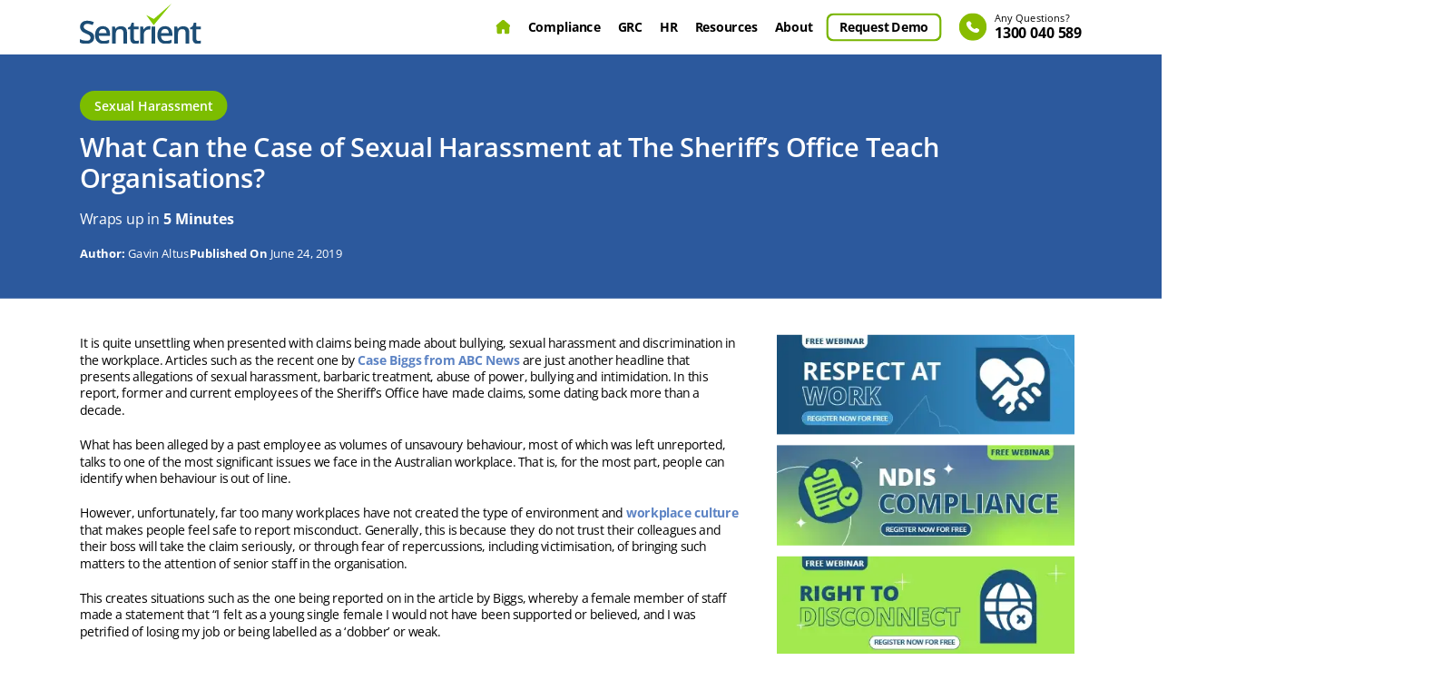

--- FILE ---
content_type: text/html; charset=UTF-8
request_url: https://www.sentrient.com.au/blog/can-case-sexual-harassment-sheriffs-office-teach-organisations
body_size: 13096
content:
<!doctype html>
<html lang="en-US" prefix="og: https://ogp.me/ns#">
<head>
    <meta charset="UTF-8">    
	<meta name="viewport" content="width=device-width, initial-scale=1">
    <meta property="og:type" content="website" />
    <meta name="geo.country" content="Australia" />
    <meta name="robots" content="NOODP">
    <link rel="icon" type="image/png" href="https://www.sentrient.com.au/wp-content/themes/sentrient/images/favicon.png" />

    <link rel="preload" href="https://www.sentrient.com.au/wp-content/themes/sentrient/fonts/webfont/open-sans-v40-latin-regular.woff2" as="font" type="font/woff2" crossorigin="anonymous">
    <link rel="preload" href="https://www.sentrient.com.au/wp-content/themes/sentrient/fonts/webfont/open-sans-v40-latin-600.woff2" as="font" type="font/woff2" crossorigin="anonymous">
    <link rel="preload" href="https://www.sentrient.com.au/wp-content/themes/sentrient/fonts/webfont/open-sans-v40-latin-700.woff2" as="font" type="font/woff2" crossorigin="anonymous">    

    <!-- main css -->
    <link href="https://www.sentrient.com.au/wp-content/themes/sentrient/css/blog_detail_pure.min.css" rel="stylesheet" />

    <!-- Load non-critical CSS after page load -->
    <link rel="preload" href="https://www.sentrient.com.au/wp-content/themes/sentrient/css/responsive.min.css" as="style" onload="this.onload=null;this.rel='stylesheet'">
    <noscript><link rel="stylesheet" href="https://www.sentrient.com.au/wp-content/themes/sentrient/css/responsive.min.css"></noscript>

		<style>img:is([sizes="auto" i], [sizes^="auto," i]) { contain-intrinsic-size: 3000px 1500px }</style>
	
<!-- Search Engine Optimization by Rank Math PRO - https://rankmath.com/ -->
<title>What Can the Case of Sexual Harassment at The Sheriff’s Office Teach Organisations? - Sentrient</title>
<meta name="description" content="Discover key lessons from a recent sexual harassment case at the Sheriff’s Office. Learn how organisations can strengthen workplace culture, uphold compliance, and prevent misconduct with effective HR policies and training."/>
<meta name="robots" content="follow, index, max-snippet:-1, max-video-preview:-1, max-image-preview:large"/>
<link rel="canonical" href="https://www.sentrient.com.au/blog/can-case-sexual-harassment-sheriffs-office-teach-organisations" />
<meta property="og:locale" content="en_US" />
<meta property="og:type" content="article" />
<meta property="og:title" content="What Can the Case of Sexual Harassment at The Sheriff’s Office Teach Organisations? - Sentrient" />
<meta property="og:description" content="Discover key lessons from a recent sexual harassment case at the Sheriff’s Office. Learn how organisations can strengthen workplace culture, uphold compliance, and prevent misconduct with effective HR policies and training." />
<meta property="og:url" content="https://www.sentrient.com.au/blog/can-case-sexual-harassment-sheriffs-office-teach-organisations" />
<meta property="og:site_name" content="Sentrient" />
<meta property="article:publisher" content="https://www.facebook.com/Sentrient" />
<meta property="article:tag" content="Case of Sexual Harassment at The Sheriff’s Office" />
<meta property="article:section" content="Sexual Harassment" />
<meta property="og:updated_time" content="2025-12-30T21:25:08+11:00" />
<meta property="og:image" content="https://www.sentrient.com.au/wp-content/uploads/2019/06/Case-of-Sexual-Harassment-at-The-Sheriffs-Office.webp" />
<meta property="og:image:secure_url" content="https://www.sentrient.com.au/wp-content/uploads/2019/06/Case-of-Sexual-Harassment-at-The-Sheriffs-Office.webp" />
<meta property="og:image:width" content="751" />
<meta property="og:image:height" content="400" />
<meta property="og:image:alt" content="Case of Sexual Harassment at The Sheriff’s Office" />
<meta property="og:image:type" content="image/webp" />
<meta property="article:published_time" content="2019-06-24T20:43:06+10:00" />
<meta property="article:modified_time" content="2025-12-30T21:25:08+11:00" />
<meta name="twitter:card" content="summary_large_image" />
<meta name="twitter:title" content="What Can the Case of Sexual Harassment at The Sheriff’s Office Teach Organisations? - Sentrient" />
<meta name="twitter:description" content="Discover key lessons from a recent sexual harassment case at the Sheriff’s Office. Learn how organisations can strengthen workplace culture, uphold compliance, and prevent misconduct with effective HR policies and training." />
<meta name="twitter:site" content="@sentrient" />
<meta name="twitter:creator" content="@sentrient" />
<meta name="twitter:image" content="https://www.sentrient.com.au/wp-content/uploads/2019/06/Case-of-Sexual-Harassment-at-The-Sheriffs-Office.webp" />
<meta name="twitter:label1" content="Written by" />
<meta name="twitter:data1" content="Gavin Altus" />
<meta name="twitter:label2" content="Time to read" />
<meta name="twitter:data2" content="4 minutes" />
<script type="application/ld+json" class="rank-math-schema-pro">{"@context":"https://schema.org","@graph":[{"@type":"Place","@id":"https://www.sentrient.com.au/#place","address":{"@type":"PostalAddress","streetAddress":"Level 11, 350 Collins Street","addressRegion":"Melbourne","postalCode":"3000","addressCountry":"Australia"}},{"@type":"Organization","@id":"https://www.sentrient.com.au/#organization","name":"Sentrient","url":"https://www.sentrient.com.au/","sameAs":["https://www.facebook.com/Sentrient","https://twitter.com/sentrient"],"email":"info@sentrient.com.au","address":{"@type":"PostalAddress","streetAddress":"Level 11, 350 Collins Street","addressRegion":"Melbourne","postalCode":"3000","addressCountry":"Australia"},"logo":{"@type":"ImageObject","@id":"https://www.sentrient.com.au/#logo","url":"https://www.sentrient.com.au/wp-content/uploads/2024/08/logo.svg","contentUrl":"https://www.sentrient.com.au/wp-content/uploads/2024/08/logo.svg","caption":"Sentrient","inLanguage":"en-US","width":"157","height":"51"},"contactPoint":[{"@type":"ContactPoint","telephone":"1300 040 589","contactType":"sales"}],"description":"Australia\u2019s Most Trusted All-in-One HR, GRC &amp; Compliance Software","location":{"@id":"https://www.sentrient.com.au/#place"}},{"@type":"WebSite","@id":"https://www.sentrient.com.au/#website","url":"https://www.sentrient.com.au","name":"Sentrient","alternateName":"Sentrient Pty Ltd","publisher":{"@id":"https://www.sentrient.com.au/#organization"},"inLanguage":"en-US"},{"@type":"ImageObject","@id":"https://www.sentrient.com.au/wp-content/uploads/2019/06/Case-of-Sexual-Harassment-at-The-Sheriffs-Office.webp","url":"https://www.sentrient.com.au/wp-content/uploads/2019/06/Case-of-Sexual-Harassment-at-The-Sheriffs-Office.webp","width":"751","height":"400","caption":"Case of Sexual Harassment at The Sheriff\u2019s Office","inLanguage":"en-US"},{"@type":"WebPage","@id":"https://www.sentrient.com.au/blog/can-case-sexual-harassment-sheriffs-office-teach-organisations#webpage","url":"https://www.sentrient.com.au/blog/can-case-sexual-harassment-sheriffs-office-teach-organisations","name":"What Can the Case of Sexual Harassment at The Sheriff\u2019s Office Teach Organisations? - Sentrient","datePublished":"2019-06-24T20:43:06+10:00","dateModified":"2025-12-30T21:25:08+11:00","isPartOf":{"@id":"https://www.sentrient.com.au/#website"},"primaryImageOfPage":{"@id":"https://www.sentrient.com.au/wp-content/uploads/2019/06/Case-of-Sexual-Harassment-at-The-Sheriffs-Office.webp"},"inLanguage":"en-US"},{"@type":"Person","@id":"https://www.sentrient.com.au/author/subscriptionsentrient-com-au","name":"Gavin Altus","url":"https://www.sentrient.com.au/author/subscriptionsentrient-com-au","image":{"@type":"ImageObject","@id":"https://secure.gravatar.com/avatar/16cfeb9805120d5e96206299305cdcad925472eee0c31626b48b26411ff8128a?s=96&amp;d=mm&amp;r=g","url":"https://secure.gravatar.com/avatar/16cfeb9805120d5e96206299305cdcad925472eee0c31626b48b26411ff8128a?s=96&amp;d=mm&amp;r=g","caption":"Gavin Altus","inLanguage":"en-US"},"worksFor":{"@id":"https://www.sentrient.com.au/#organization"}},{"articleSection":"Sexual Harassment","headline":"What Can the Case of Sexual Harassment at The Sheriff\u2019s Office Teach Organisations?","description":"It is quite unsettling when presented with claims being made about bullying, sexual harassment and discrimination in the workplace. Articles such as the recent one by Case Biggs from ABC News\u00a0are just another headline that presents allegations of sexual harassment, barbaric treatment, abuse of power, bullying and intimidation. In this report, former and current employees of the Sheriff's Office have made claims, some dating back more than a decade. What has been alleged by a past employee as volumes of unsavoury behaviour, most of which was left unreported, talks to one of the most significant issues we face in the Australian workplace. That is, for the most part, people can identify when behaviour is out of line. However, unfortunately, far too many workplaces have not created the type of environment and workplace culture that makes people feel safe to report misconduct. Generally, this is because they do not trust their colleagues and their boss will take the claim seriously, or through fear of repercussions, including victimisation, of bringing such matters to the attention of senior staff in the organisation. This creates situations such as the one being reported on in the article by Biggs, whereby a female member of staff made a statement that \"I felt as a young single female I would not have been supported or believed, and I was petrified of losing my job or being labelled as a 'dobber' or weak. This is the big issue that every organisation faces today. Firstly, does everyone in our organisation understand what is workplace bullying, sexual harassment, discrimination and other areas of misconduct? Then secondly, do our leaders create an environment where people feel safe reporting such issues? Thirdly, if an incident is brought to the attention of a manager, are they equipped to deal with the situation at hand in a lawful and respectful way, in accordance with the organisation's policies and procedures, as they work through to resolution? Step 1: Identify Those organisations with a robust workplace relations and safety program in place tend to address the first area of identity because they provide training to staff at induction and on an ongoing basis in many different formats, including online compliance training such as that provided by Australia's leading compliance training company, Sentrient, an Australian owned and operated business based in Melbourne. Such organisations also make their policies and procedures clear, including what constitutes misconduct and how to report and resolve such incidents should they occur in the workplace. Together, the training and having policies in place demonstrate they are taking all reasonable steps. Without such a program, situations such as that presented in the recent report by Biggs become a reality for most organisations. Step 2: Report Even with effective training and policies in place, the process of reporting is most likely to occur in organisations with a workplace culture where the staff feels supported by their peers and their management team. Even if the misconduct or perceived misconduct was coming from a senior manager, in organisations with the right culture in place, people will feel they have avenues to report through HR, another Senior Manager, or other senior colleagues who can guide them through the process. Once reported, it means that the organisation can do something about the incident right there and then, not letting it sit dormant for months and sometimes years, meanwhile, the same behaviour could be carried out and affect many others in the organisation. Statements, such as the one quoted in the article by Bigss, \"In recent years, I have gained more confidence in myself and in the management team I believe the Sheriff's Office and the managers are being proactive and working together to stamp out these behaviours.\" talk to the type of environment that needs to be created to enable employees to feel comfortable to report issues of misconduct. That is, employees have the assurance that their supervisors will listen to them, support them and take action to address misconduct in the workplace. Step 3: Resolve The resolution process can take many and varied forms. However, most reports made for misconduct can generally be dealt with by a manager, with or without support from HR, and actions put in place can prevent this from happening again. In more serious issues, such as allegations of misconduct, more formal processes can take place, including termination of employment, because incidents such as bullying, harassment, and discrimination are serious issues and are not to be tolerated in any workplace. What does this mean for you and your organisation? As a rule of thumb, having a staff that can identify and report issues of misconduct, along with a management team that can resolve such issues, including formal processes, prevents indecent behaviour from being considered, as that is just the way it is around here or for such incidents to be swept under the carpet. Interestingly, organisations that have not had training or appropriate policies in place for matters such as bullying, harassment and discrimination often find that within the first 12-18 months, reports of misconduct increase. What this means is that you now have the chance to deal with it, which is a far better position to be in than having such issues going unmanaged and potentially becoming even bigger problems in the future.","keywords":"What Can the Case of Sexual Harassment at The Sheriff\u2019s Office Teach Organisations","@type":"BlogPosting","author":{"@id":"https://www.sentrient.com.au/author/subscriptionsentrient-com-au","name":"Gavin Altus"},"datePublished":"2019-06-24T20:43:06+10:00","dateModified":"2025-12-30T21:25:08+11:00","image":{"@id":"https://www.sentrient.com.au/wp-content/uploads/2019/06/Case-of-Sexual-Harassment-at-The-Sheriffs-Office.webp"},"name":"What Can the Case of Sexual Harassment at The Sheriff\u2019s Office Teach Organisations?","@id":"https://www.sentrient.com.au/blog/can-case-sexual-harassment-sheriffs-office-teach-organisations#schema-1099428","isPartOf":{"@id":"https://www.sentrient.com.au/blog/can-case-sexual-harassment-sheriffs-office-teach-organisations#webpage"},"publisher":{"@id":"https://www.sentrient.com.au/#organization"},"inLanguage":"en-US","mainEntityOfPage":{"@id":"https://www.sentrient.com.au/blog/can-case-sexual-harassment-sheriffs-office-teach-organisations#webpage"}}]}</script>
<!-- /Rank Math WordPress SEO plugin -->

<link rel="https://api.w.org/" href="https://www.sentrient.com.au/wp-json/" /><link rel="alternate" title="JSON" type="application/json" href="https://www.sentrient.com.au/wp-json/wp/v2/posts/3552" /><link rel="EditURI" type="application/rsd+xml" title="RSD" href="https://www.sentrient.com.au/xmlrpc.php?rsd" />
<meta name="generator" content="WordPress 6.8.3" />
<link rel='shortlink' href='https://www.sentrient.com.au/?p=3552' />
<link rel="alternate" title="oEmbed (JSON)" type="application/json+oembed" href="https://www.sentrient.com.au/wp-json/oembed/1.0/embed?url=https%3A%2F%2Fwww.sentrient.com.au%2Fblog%2Fcan-case-sexual-harassment-sheriffs-office-teach-organisations" />
<link rel="alternate" title="oEmbed (XML)" type="text/xml+oembed" href="https://www.sentrient.com.au/wp-json/oembed/1.0/embed?url=https%3A%2F%2Fwww.sentrient.com.au%2Fblog%2Fcan-case-sexual-harassment-sheriffs-office-teach-organisations&#038;format=xml" />
<link rel="icon" href="https://www.sentrient.com.au/wp-content/uploads/2024/08/cropped-cropped-favicon-1-32x32.png" sizes="32x32" />
<link rel="icon" href="https://www.sentrient.com.au/wp-content/uploads/2024/08/cropped-cropped-favicon-1-192x192.png" sizes="192x192" />
<link rel="apple-touch-icon" href="https://www.sentrient.com.au/wp-content/uploads/2024/08/cropped-cropped-favicon-1-180x180.png" />
<meta name="msapplication-TileImage" content="https://www.sentrient.com.au/wp-content/uploads/2024/08/cropped-cropped-favicon-1-270x270.png" />
	
	
	<script type="text/javascript">
    (function(){
        var gtmLoaded = false;
        var loadGTM = function() {
            if (gtmLoaded) return;
            gtmLoaded = true;
            (function(w,d,s,l,i){
                w[l]=w[l]||[];
                w[l].push({'gtm.start': new Date().getTime(), event:'gtm.js'});
                var f=d.getElementsByTagName(s)[0],
                j=d.createElement(s),dl=l!='dataLayer'?'&l='+l:'';
                j.async=true;
                j.src='https://www.googletagmanager.com/gtm.js?id='+i+dl;
                f.parentNode.insertBefore(j,f);
            })(window,document,'script','dataLayer','GTM-PJ93VJ6');
            document.removeEventListener('mousemove', loadGTM);
            document.removeEventListener('keydown', loadGTM);
        };
        document.addEventListener('mousemove', loadGTM);
        document.addEventListener('keydown', loadGTM);
    })();
	</script>
</head>

<body class="wp-singular post-template-default single single-post postid-3552 single-format-standard wp-custom-logo wp-theme-sentrient">
		
	
	<!-- Google Tag Manager (noscript) -->
	<noscript><iframe src="https://www.googletagmanager.com/ns.html?id=GTM-PJ93VJ6"
	height="0" width="0" style="display:none;visibility:hidden"></iframe></noscript>
	<!-- End Google Tag Manager (noscript) -->
	
    <!-- start -->
    <div id="wrapper">
        <div class="main-container">
            <!-- header part -->
            <header class="main-header" id="header">
                <div class="container">
                    <a href="https://www.sentrient.com.au" class="logo"><img src="https://www.sentrient.com.au/wp-content/uploads/2024/08/logo.svg" width="143" height="47" alt="Sentrient - HR & Compliance Software Solution"></a>
                    <div class="head_right">
                        <nav class="navigation">
                            <ul>
								<li class="home_btn "><a href="https://www.sentrient.com.au">Home</a></li>
                                <li class="compliance_li">
                                    <a href="/workplace-compliance-system">Compliance</a>
                                    <ul>
										<li><a href="/services">Workplace Compliance Solution</a></li>
										<li><a href="/workplace-compliance-courses">Compliance Training Courses</a></li>
										<li><a href="/human-resource-policies-and-procedures-templates">Workplace Policies</a></li>
										<li><a href="/workplace-compliance-system/records-management-software">Records Management</a></li>
									</ul>
                                </li>
                                <li class="grc_li">
                                    <a href="/governance-risk-and-compliance-grc-system">GRC</a>
									<ul>
										<li><a href="/governance-risk-and-compliance-grc-system">GRC System</a></li>
										<li><a href="/workplace-compliance-system/incident-reporting-software">Incident Management</a></li>
										<li><a href="/workplace-compliance-system/risk-management-system">Risk Management </a></li>
										<li><a href="#">Inspection &amp; Audit</a></li>
										<li><a href="/workplace-compliance-system/online-survey-software">Online Survey</a></li>
									</ul>
                                </li>
                                <li class="position-static hr_li">
                                    <a href="/human-resource-management-system">HR</a>                                    

                                </li>                                
                                <li class="resources_li">
                                    <a href="/blog">Resources</a>
									<ul>
										<li><a href="/blog">Blog</a></li>										
						<li><a href="/compliance-outlook-webinar">Free Webinar - Compliance Outlook</a></li>
						<li><a href="/strengthening-compliance-and-care-for-ndis">Free Webinar - Compliance and Care for NDIS</a></li>
						<li><a href="/employee-agreement-australia">Free Webinar - Employment Agreements</a></li>
						<li><a href="/grc-webinar-for-hr-leaders">Free Webinar - GRC for HR</a></li>						
						<li><a href="/ndis-compliance-webinar">Free Webinar – GRC for NDIS</a></li>
						<li><a href="/grc-webinar-for-schools">Free Webinar - GRC for Schools</a></li>						
						<li><a href="/performance-management-and-the-law-webinar">Free Webinar - Performance Management</a></li>
						<li><a href="/psychological-safety">Free Webinar - Psychological Safety</a></li>						
						<li><a href="/respect-at-work-webinar">Free Webinar – Respect at Work</a></li>
						<li><a href="/free-right-to-disconnect-webinar">Free Webinar – Right to Disconnect</a></li>
						<li><a href="/wage-theft-australia">Free Webinar - Wage Theft</a></li>
									</ul>
                                </li>
                                <li>
									<a href="javascript:;">About</a>
									<ul>
										<li><a href="/about-us">About Us</a></li>
										<li><a href="/case-studies">Case Studies</a></li>
										<li><a href="/contact-us">Contact</a></li>
									</ul>
								</li>
                                <li class="demo_btn"><a href="/free-demo">Request Demo</a></li>                                
                                <li class="getdemo_btn"><a href="tel:1300 040 589"><span>Any Questions?</span>1300 040 589</a></li>
                            </ul>
                        </nav>                        
                    </div>
                </div>
            </header>
            
            
<!-- Banner Part Start -->
<section class="blog_banner wpr-lazyrender" data-wpr-lazyrender>
	<div class="container">
		<div class="row">
			<div class="col-lg-12">
				<div class="innerBaner_can" style="padding: 50px 0;">
					<span class="title-tag"><span class="blog-cat">Sexual Harassment</span></span>
					<h1>What Can the Case of Sexual Harassment at The Sheriff&#8217;s Office Teach Organisations?</h1>                               
					<div class="wrap-text">Wraps up in <strong>5 Minutes</strong></div>
					
					<div class="post-meta">
						<div class="author-info">
							<!-- Display Author Name -->
							<span class="author-name">
								<strong>Author:</strong> Gavin Altus							</span>
						</div>

						<div class="post-date">
							<!-- Display Published Date -->
							<strong>Published On</strong> June 24, 2019						</div>
					</div>

					
				</div>
			</div>
		</div>
	</div>
</section>
<!-- Banner Part End -->
    
    <section class="main-content blog-wrap">
        <div class="container">
            <div class="row">
                <div class="col-lg-8 blog-content">
                    <div class="blog-blk">
                        <div class="blog-con">
                            <p>It is quite unsettling when presented with claims being made about bullying, sexual harassment and discrimination in the workplace. Articles such as the recent one by <a href="https://www.abc.net.au/news/2019-06-22/sheriffs-office-employees-tell-of-sexual-harassment/11236224" target="_blank" rel="nofollow noopener">Case Biggs from ABC News</a> are just another headline that presents allegations of sexual harassment, barbaric treatment, abuse of power, bullying and intimidation. In this report, former and current employees of the Sheriff&#8217;s Office have made claims, some dating back more than a decade.</p>
<p>What has been alleged by a past employee as volumes of unsavoury behaviour, most of which was left unreported, talks to one of the most significant issues we face in the Australian workplace. That is, for the most part, people can identify when behaviour is out of line.</p>
<p>However, unfortunately, far too many workplaces have not created the type of environment and <a href="https://www.sentrient.com.au/blog/building-workplace-culture-straw-sticks-bricks">workplace culture</a> that makes people feel safe to report misconduct. Generally, this is because they do not trust their colleagues and their boss will take the claim seriously, or through fear of repercussions, including victimisation, of bringing such matters to the attention of senior staff in the organisation.</p>
<p>This creates situations such as the one being reported on in the article by Biggs, whereby a female member of staff made a statement that &#8220;I felt as a young single female I would not have been supported or believed, and I was petrified of losing my job or being labelled as a &#8216;dobber&#8217; or weak.</p>
<p>This is the big issue that every organisation faces today. Firstly, does everyone in our organisation understand what is <a href="https://www.sentrient.com.au/compliance-courses/workplace-bullying">workplace bullying</a>, <a href="https://www.sentrient.com.au/compliance-courses/sexual-harassment">sexual harassment</a>, discrimination and other areas of misconduct? Then secondly, do our leaders create an environment where people feel safe reporting such issues? Thirdly, if an incident is brought to the attention of a manager, are they equipped to deal with the situation at hand in a lawful and respectful way, in accordance with the organisation&#8217;s policies and procedures, as they work through to resolution?</p>
<h2>Step 1: Identify</h2>
<p>Those organisations with a robust workplace relations and safety program in place tend to address the first area of identity because they provide training to staff at induction and on an ongoing basis in many different formats, including online compliance training such as that provided by Australia&#8217;s leading compliance training company, <a href="https://www.sentrient.com.au/">Sentrient</a>, an Australian owned and operated business based in Melbourne.</p>
<p>Such organisations also make their policies and procedures clear, including what constitutes misconduct and how to report and resolve such incidents should they occur in the workplace. Together, the training and having policies in place demonstrate they are taking all reasonable steps. Without such a program, situations such as that presented in the recent report by Biggs become a reality for most organisations.</p>
<h2>Step 2: Report</h2>
<p>Even with effective training and policies in place, the process of reporting is most likely to occur in organisations with a workplace culture where the staff feels supported by their peers and their management team. Even if the misconduct or perceived misconduct was coming from a senior manager, in organisations with the right culture in place, people will feel they have avenues to report through HR, another Senior Manager, or other senior colleagues who can guide them through the process.</p>
<p>Once reported, it means that the organisation can do something about the incident right there and then, not letting it sit dormant for months and sometimes years, meanwhile, the same behaviour could be carried out and affect many others in the organisation.</p>
<p>Statements, such as the one quoted in the article by Bigss, &#8220;In recent years, I have gained more confidence in myself and in the management team I believe the Sheriff&#8217;s Office and the managers are being proactive and working together to stamp out these behaviours.&#8221; talk to the type of environment that needs to be created to enable employees to feel comfortable to report issues of misconduct. That is, employees have the assurance that their supervisors will listen to them, support them and take action to address misconduct in the workplace.</p>
<h2>Step 3: Resolve</h2>
<p>The resolution process can take many and varied forms. However, most reports made for misconduct can generally be dealt with by a manager, with or without support from HR, and actions put in place can prevent this from happening again. In more serious issues, such as allegations of misconduct, more formal processes can take place, including termination of employment, because incidents such as bullying, harassment, and discrimination are serious issues and are not to be tolerated in any workplace.</p>
<h2>What does this mean for you and your organisation?</h2>
<p>As a rule of thumb, having a staff that can identify and report issues of misconduct, along with a management team that can resolve such issues, including formal processes, prevents indecent behaviour from being considered, as that is just the way it is around here or for such incidents to be swept under the carpet.</p>
<p>Interestingly, organisations that have not had training or appropriate policies in place for matters such as bullying, harassment and discrimination often find that within the first 12-18 months, reports of misconduct increase. What this means is that you now have the chance to deal with it, which is a far better position to be in than having such issues going unmanaged and potentially becoming even bigger problems in the future.</p>
                        </div>
                    </div>

					
                </div>
                <div class="col-lg-4">                    
                    <div class="sidebar-toipcs">
						<div class="webinar-links">
							<a href="/respect-at-work-webinar" target="_blank" rel="noopener">
								<img width="420" height="141" src="https://www.sentrient.com.au/wp-content/uploads/2024/12/Respect-Work-Webinar.webp" alt="Free Webinar – Respect At Work" loading="lazy" decoding="async">
							</a>
							<a href="/ndis-compliance-webinar" target="_blank" rel="noopener">
								<img width="420" height="141" src="https://www.sentrient.com.au/wp-content/uploads/2024/12/NDIS-Compliance-Webinar.webp" alt="Free Webinar – NDIS Compliance" loading="lazy" decoding="async">
							</a>
							<a href="/free-right-to-disconnect-webinar" target="_blank" rel="noopener">
								<img width="420" height="141" src="https://www.sentrient.com.au/wp-content/uploads/2024/12/Right-Disconnect-Webinar.webp" alt="Free Webinar – Right To Disconnect" loading="lazy" decoding="async">
							</a>
							<a href="/performance-management-and-the-law-webinar" target="_blank" rel="noopener">
								<img width="420" height="141" src="https://www.sentrient.com.au/wp-content/uploads/2024/12/Free-Webinar-on-Performance-Management-and-Law.webp" alt="Free Webinar on Performance Management and Law" loading="lazy" decoding="async">
							</a>
							<a href="/compliance-outlook-webinar" target="_blank" rel="noopener">
								<img width="420" height="141" src="https://www.sentrient.com.au/wp-content/uploads/2024/12/Compliace-Outlook-2025.webp" alt="Compliance Outlook 2025 - Webinar" loading="lazy" decoding="async">
							</a>
						</div>	
                    </div>
                </div>
            </div>
        </div>
    </section>    

    </div>
        <!-- footer part -->
        <footer class="main-footer">
            <span value="2" class="foo_round-shape1"></span>
            <span value="5" class="foo_round-shape2"></span>
            <!-- Animated Shapes -->
            <div class="container">                
                                <div class="footer_upper">
                    <strong class="foo_heading">Ready To Protect Your Business With Sentrient?</strong>
                    <p>Discover Why Sentrient Is Australia’s Leading Workplace Compliance, GRC, and HR Software System For Small And Medium-Sized Businesses, As Well As Larger Organisations.</p>
                    <a href="https://www.sentrient.com.au/book-consultation" class="btn">Book Free Consultation Today</a>
                </div>
                
                <div class="footer_lower">
                    <div class="row">
                        <div class="col-lg-3">
                            <div class="foo-con">
                                <strong class="foo_title">Sentrient Pty Ltd</strong>
                                <p>ABN 63 609 044 788<br> Level 11, 350 Collins Street<br>Melbourne, VIC
                                    3000<br>Australia</p>
                                <div class="social-icons">
                                    									                                                                             <a href="https://www.facebook.com/Sentrient" target="_blank">
                                            <img width="30" height="30" src="https://www.sentrient.com.au/wp-content/uploads/2024/10/footer_facebook.svg" alt="Sentrient Facebook" loading="lazy" decoding="async"/>
                                        </a>
                                    
									                                                                             <a href="https://www.linkedin.com/company/sentrient" target="_blank">
                                            <img width="30" height="30" src="https://www.sentrient.com.au/wp-content/uploads/2024/10/footer_linkedin.svg" alt="Sentrient LinkedIn" loading="lazy" decoding="async"/>
                                        </a>
                                    
									                                                                             <a href="https://www.instagram.com/sentrientofficialau/" target="_blank">
                                            <img width="30" height="30" src="https://www.sentrient.com.au/wp-content/uploads/2024/10/footer_instagram.svg" alt="Sentrient Instagram" loading="lazy" decoding="async"/>
                                        </a>
                                    
									                                                                             <a href="https://au.pinterest.com/sentrient/" target="_blank">
                                            <img width="30" height="30" src="https://www.sentrient.com.au/wp-content/uploads/2024/10/footer_pinterest.svg" alt="Sentrient Pinterest" loading="lazy" decoding="async"/>
                                        </a>
                                    
									                                                                             <a href="https://x.com/sentrient" target="_blank">
                                            <img width="30" height="30" src="https://www.sentrient.com.au/wp-content/uploads/2024/10/footer_twitter.svg" alt="Sentient Twitter" loading="lazy" decoding="async"/>
                                        </a>
                                    
									                                                                             <a href="https://www.youtube.com/channel/UCKYcS8ZJa3L8mP6VBqRGWsQ" target="_blank">
                                            <img width="30" height="30" src="https://www.sentrient.com.au/wp-content/uploads/2024/10/footer_youtube-2.svg" alt="Sentient YouTube" loading="lazy" decoding="async"/>
                                        </a>
                                    
																		                                </div>

                            </div>
                        </div>
                        <div class="col-lg-3">
                            <strong class="foo_title">Modules</strong>
                            <ul>
                                																  <li><a href="https://www.sentrient.com.au/human-capital-management-software" class="">HCM Software</a></li>
																  <li><a href="https://www.sentrient.com.au/hr-software" class="">HR Software</a></li>
																  <li><a href="https://www.sentrient.com.au/human-resource-management-system" class="">HR System</a></li>
																  <li><a href="https://www.sentrient.com.au/human-capital-management-system" class="">HCM System</a></li>
																  <li><a href="https://www.sentrient.com.au/hris-system" class="">HRIS System</a></li>
																  <li><a href="https://www.sentrient.com.au/ndis-training-courses" class="">NDIS Training</a></li>
																  <li><a href="https://www.sentrient.com.au/ndis-disability-training-courses" class="">NDIS Disability Training</a></li>
																  <li><a href="https://www.sentrient.com.au/labour-management-system" class="">Labour Management System</a></li>
																  <li><a href="https://www.sentrient.com.au/workforce-management-software" class="">Workforce Management Software</a></li>
																  <li><a href="#course-content" class="toggle-link">Compliance Courses</a></li>
																                            </ul>
                        </div>
                        <div class="col-lg-3">
                            <strong class="foo_title">Company</strong>
                            <ul>
                                																  <li><a href="/about-us">About</a></li>
																  <li><a href="https://www.sentrient.com.au/client-referral-program">Client Referral Program</a></li>
																  <li><a href="https://www.sentrient.com.au/refer">Referral Program</a></li>
																  <li><a href="/contact-us">Contact Us</a></li>
																  <li><a href="/terms-and-conditions">Terms & Conditions</a></li>
																  <li><a href="/privacy-policy">Privacy</a></li>
																                            </ul>
                        </div>
                        <div class="col-lg-3">
                            <strong class="foo_title">Resources</strong>
                            <ul>
                                																  <li><a href="/case-studies/">Case Studies</a></li>
																  <li><a href="https://www.sentrient.com.au/webinars">Free Webinars</a></li>
																  <li><a href="https://www.sentrient.com.au/ebook/successful-businesses-ebook.html">Free eBook</a></li>
																  <li><a href="https://www.sentrient.com.au/future-of-hr-and-grc">Sentrient Roadshow 2026 (Live Event)</a></li>
																  <li><a href="/blog">Blog</a></li>
																                            </ul>
                        </div>
                    </div>
					
					<!-- Course Link Start -->
					                                        <div class="row">
						<div class="col-lg-12 toggle-content" id="course-content">
							<div class="row">
								<div class="col-lg-3">
									<ul>
                                                                                                                        <li><a href="https://www.sentrient.com.au/compliance-courses/conflict-resolution-training-course">Conflict Resolution Course</a></li>
                                                                                <li><a href="https://www.sentrient.com.au/compliance-courses/domestic-and-family-violence-course-for-managers">Family and Domestic Violence Prevention Course</a></li>
                                                                                <li><a href="https://www.sentrient.com.au/compliance-courses/psychological-safety-training-for-managers">Psychological Health and Safety Course for Managers</a></li>
                                                                                <li><a href="https://www.sentrient.com.au/compliance-courses/psychological-safety-training-course">Psychological Health and Safety Course</a></li>
                                                                                <li><a href="https://www.sentrient.com.au/compliance-courses/driver-safety-course">Driver Safety Course</a></li>
                                                                                <li><a href="https://www.sentrient.com.au/compliance-courses/occupational-health-and-safety">Occupational Health and Safety course</a></li>
                                                                                <li><a href="https://www.sentrient.com.au/compliance-courses/conflict-resolution-training-course-for-managers">Conflict Resolution Course for Managers</a></li>
                                                                                <li><a href="https://www.sentrient.com.au/compliance-courses/cultural-awareness-training">Cultural Awareness Course</a></li>
                                                                                <li><a href="https://www.sentrient.com.au/compliance-courses/food-safety-course">Food Safety Training Awareness Course</a></li>
                                                                                <li><a href="https://www.sentrient.com.au/compliance-courses/medication-management-course">Medication Management Course</a></li>
                                                                                <li><a href="https://www.sentrient.com.au/compliance-courses/alcohol-and-drugs-at-work-course">Drug and Alcohol Awareness Course</a></li>
                                                                                <li><a href="https://www.sentrient.com.au/compliance-courses/safe-driving-course">Safe Driving Course</a></li>
                                                                                <li><a href="https://www.sentrient.com.au/compliance-courses/code-of-conduct-training">Code of Conduct Awareness Course</a></li>
                                                                                <li><a href="https://www.sentrient.com.au/compliance-courses/ai-awareness-training-course">AI Awareness Course</a></li>
                                                                                <li><a href="https://www.sentrient.com.au/compliance-courses/manual-handling-training-for-disability-support-and-healthcare-workers">Manual Handling Training For Disability Support Workers And Healthcare Workers</a></li>
                                                                                <li><a href="https://www.sentrient.com.au/compliance-courses/professional-boundaries-training">Professional Boundaries Training</a></li>
                                                                                <li><a href="https://www.sentrient.com.au/workplace-health-and-safety-training-videos">WHS Training Videos & Courses</a></li>
                                                                                <li><a href="https://www.sentrient.com.au/workplace-compliance-system/incident-management-software">Incident Management Software </a></li>
                                                                                <li><a href="https://www.sentrient.com.au/recruitment-management-system/candidate-tracking-system">Candidate Tracking System</a></li>
                                                                                									</ul>
								</div>
								<div class="col-lg-3">
									<ul>
                                                                                                                        <li><a href="https://www.sentrient.com.au/compliance-courses/domestic-and-family-violence-course">Family and Domestic Violence Course</a></li>
                                                                                <li><a href="https://www.sentrient.com.au/compliance-courses/diversity-equity-and-inclusion-course">Diversity, Equity and Inclusion Course</a></li>
                                                                                <li><a href="https://www.sentrient.com.au/compliance-courses/bribery-corruption-and-fraud-course">Anti-Bribery, Corruption and Fraud Course</a></li>
                                                                                <li><a href="https://www.sentrient.com.au/compliance-courses/armed-robbery-awareness-training">Armed Robbery Awareness Course</a></li>
                                                                                <li><a href="https://www.sentrient.com.au/compliance-courses/child-safety-and-protection">Child Safety and Protection Course</a></li>
                                                                                <li><a href="https://www.sentrient.com.au/compliance-courses/occupational-violence-and-aggression-training">Occupational Violence and Aggression Awareness Course</a></li>
                                                                                <li><a href="https://www.sentrient.com.au/compliance-courses/working-alone-training">Working Alone Course</a></li>
                                                                                <li><a href="https://www.sentrient.com.au/compliance-courses/modern-slavery-training">Modern Slavery Course</a></li>
                                                                                <li><a href="https://www.sentrient.com.au/compliance-courses/respect-at-work-training">Respect at Work Training</a></li>
                                                                                <li><a href="https://www.sentrient.com.au/compliance-courses/anti-money-laundering-and-counter-terrorism-financing-training">AML/CTF Course</a></li>
                                                                                <li><a href="https://www.sentrient.com.au/compliance-courses/sexual-harassment-for-supervisors-and-managers">Sexual Harassment Course for Managers</a></li>
                                                                                <li><a href="https://www.sentrient.com.au/compliance-courses/workplace-bullying-training-for-managers-and-supervisors">Workplace Bullying Course for Managers</a></li>
                                                                                <li><a href="https://www.sentrient.com.au/compliance-courses/chain-of-responsibility-training-course">Chain of Responsibility Course</a></li>
                                                                                <li><a href="https://www.sentrient.com.au/compliance-courses/conflicts-of-interest-training">Conflicts of Interest Training</a></li>
                                                                                <li><a href="https://www.sentrient.com.au/compliance-courses/human-rights-training">Human Rights Training Course</a></li>
                                                                                <li><a href="https://www.sentrient.com.au/compliance-courses/positive-behaviour-support-training">Positive Behaviour Support Training</a></li>
                                                                                <li><a href="https://www.sentrient.com.au/occupational-health-and-safety-training-videos">OHS Training Videos & Courses</a></li>
                                                                                <li><a href="https://www.sentrient.com.au/workplace-compliance-system/incident-management-system">Incident Management System</a></li>
                                                                                <li><a href="https://www.sentrient.com.au/workplace-policies-and-procedures-templates">Workplace Policies and Procedures Templates</a></li>
                                                                                									</ul>
								</div>
								<div class="col-lg-3">
									<ul>
                                                                                                                        <li><a href="https://www.sentrient.com.au/compliance-courses/workplace-health-and-safety-training-for-supervisors-and-managers">WHS Training Course for Managers</a></li>
                                                                                <li><a href="https://www.sentrient.com.au/compliance-courses/enabling-diversity-and-workplace-flexibility">Diversity and Inclusion Training for Managers</a></li>
                                                                                <li><a href="https://www.sentrient.com.au/compliance-courses/health-and-wellbeing">Mental Health and Wellbeing Course</a></li>
                                                                                <li><a href="https://www.sentrient.com.au/compliance-courses/infection-prevention-and-control">Infection Prevention and Control Course</a></li>
                                                                                <li><a href="https://www.sentrient.com.au/compliance-courses/working-from-home">Working From Home Course</a></li>
                                                                                <li><a href="https://www.sentrient.com.au/compliance-courses/managing-remote-teams">Managing Remote Teams Course</a></li>
                                                                                <li><a href="https://www.sentrient.com.au/compliance-courses/coronavirus-covid-19-safety-at-work">COVID-19 Safety at Work Course</a></li>
                                                                                <li><a href="https://www.sentrient.com.au/compliance-courses/coronavirus-covid-19-safety-for-students">COVID-19 Safety Course for Students</a></li>
                                                                                <li><a href="https://www.sentrient.com.au/compliance-courses/appropriate-behaviour-at-work-functions">Appropriate Behaviour at Work Functions Course</a></li>
                                                                                <li><a href="https://www.sentrient.com.au/compliance-courses/restrictive-practices-training">Restrictive Practices Training</a></li>
                                                                                <li><a href="https://www.sentrient.com.au/compliance-courses/competition-and-consumer-law-training">Competition and Consumer Law Training</a></li>
                                                                                <li><a href="https://www.sentrient.com.au/compliance-courses/introduction-to-disability-services">Introduction to Disability Services</a></li>
                                                                                <li><a href="https://www.sentrient.com.au/compliance-courses/disability-awareness-training">Disability Awareness Training</a></li>
                                                                                <li><a href="https://www.sentrient.com.au/employee-management-system/asset-management-system">Asset Management System</a></li>
                                                                                <li><a href="https://www.sentrient.com.au/recruitment-management-system/talent-management-system">Talent Management System</a></li>
                                                                                									</ul>
								</div>
								<div class="col-lg-3">
									<ul>
                                                                                                                        <li><a href="https://www.sentrient.com.au/compliance-courses/equal-employment-opportunity">EEO Training Course</a></li>
                                                                                <li><a href="https://www.sentrient.com.au/compliance-courses/social-media">Internet and Social Media Course</a></li>
                                                                                <li><a href="https://www.sentrient.com.au/compliance-courses/privacy">Privacy Training Course</a></li>
                                                                                <li><a href="https://www.sentrient.com.au/compliance-courses/sexual-harassment">Sexual Harassment Prevention Course</a></li>
                                                                                <li><a href="https://www.sentrient.com.au/compliance-courses/work-health-and-safety">WHS Training Course</a></li>
                                                                                <li><a href="https://www.sentrient.com.au/compliance-courses/workplace-bullying">Workplace Bullying Course</a></li>
                                                                                <li><a href="https://www.sentrient.com.au/compliance-courses/manual-handling">Manual Handling Course</a></li>
                                                                                <li><a href="https://www.sentrient.com.au/compliance-courses/ergonomics">Ergonomics Course</a></li>
                                                                                <li><a href="https://www.sentrient.com.au/compliance-courses/cyber-security-training-course">Cyber Security Course</a></li>
                                                                                <li><a href="https://www.sentrient.com.au/compliance-courses/whistleblower-training-course">Whistleblower Course</a></li>
                                                                                <li><a href="https://www.sentrient.com.au/compliance-courses/sustainable-development-goals-sdgs">SDGs Awareness Course</a></li>
                                                                                <li><a href="https://www.sentrient.com.au/compliance-courses/defensive-driving-course">Defensive Driving Course</a></li>
                                                                                <li><a href="https://www.sentrient.com.au/compliance-courses/personal-protective-equipment-training">PPE Training Course</a></li>
                                                                                <li><a href="https://www.sentrient.com.au/compliance-courses/hand-hygiene-training">Hand Hygiene Training Course</a></li>
                                                                                <li><a href="https://www.sentrient.com.au/compliance-courses/incident-reporting-training">Incident Reporting Training</a></li>
                                                                                <li><a href="https://www.sentrient.com.au/compliance-courses/performance-management-training">Performance Management Course</a></li>
                                                                                <li><a href="https://www.sentrient.com.au/compliance-courses/performance-management-training-for-managers">Performance Management Course For Managers</a></li>
                                                                                <li><a href="https://www.sentrient.com.au/employee-management-system/enterprise-asset-management-software">Enterprise Asset Management Software</a></li>
                                                                                									</ul>
								</div>
							</div>
						</div>
					</div>
                    										<!-- Course Link End -->
                </div>
                <div class="copyright">
                    <div class="row align-items-center">
                        <div class="col-lg-6">
                            <span class="foo_logo">
								
																		<img width="101" height="33" src="https://www.sentrient.com.au/wp-content/uploads/2024/08/logo-white.svg" alt="Sentrient - HR &amp; Compliance Software Solution" title="Sentrient - HR &amp; Compliance Software Solution"/>
								 
							</span>
                        </div>
                        <div class="col-lg-6 text-right">
                            <p>© Copyright | 2026 Sentrient. Website Designed by <a href="https://www.synotive.com" target="_blank">Synotive</a></p>                        </div>
                    </div>
                </div>

                
            </div>
        </footer>
		<!-- Mobile Buttons -->
		<div class="mob_btns">
			<a href="tel:1300 040 589">1300 040 589</a>
			<a href="https://www.sentrient.com.au/free-demo">Request Free Demo </a>
		</div>
    </div>

<!-- Mobile Menu -->
<div id="mobilenav" class="hidden-md-up">
    <div class="nav-backdrop"></div>
    <button class="hamburger" aria-label="hamburger">
        <span class="wrap">
            <span class="line"></span>
            <span class="line"></span>
            <span class="line"></span>
        </span>
    </button>
    <div id="menu" link-clickable="false">
        <div class="row no-gutters">
            <div class="col-8">
                <div class="nav-logo">
                </div>
            </div>
            <div class="col-4 text-right">
                <button class="hamburger close" aria-label="hamburger">
                    <span class="wrap">
                        <span class="line"></span>
                        <span class="line"></span>
                    </span>
                </button>
            </div>
        </div>
        <div class="menu-outer">
            <ul role="menu">
				<li role="menuitem" class="home_btn active"><a href="https://www.sentrient.com.au">Home</a></li>
                <li role="menuitem"><a href="/workplace-compliance-system">Compliance</a>
                    <ul>
						<li><a href="/workplace-compliance-system">Compliance Management System</a></li>
						<li><a href="/services">Workplace Compliance Solution</a></li>
						<li><a href="/workplace-compliance-courses">Compliance Training Courses</a></li>
						<li><a href="/human-resource-policies-and-procedures-templates">HR Policies &amp; Procedures Templates</a></li>
						<li><a href="/workplace-compliance-system/records-management-software">Records Management</a></li>
					</ul>
                </li>
                <li role="menuitem"><a href="/governance-risk-and-compliance-grc-system">GRC</a>
                    <ul>
						<li><a href="/governance-risk-and-compliance-grc-system">GRC System</a></li>
						<li><a href="/workplace-compliance-system/incident-reporting-software">Incident Management</a></li>
						<li><a href="/workplace-compliance-system/risk-management-system">Risk Management </a></li>
						<li><a href="#">Inspection &amp; Audit</a></li>
						<li><a href="/workplace-compliance-system/online-survey-software">Online Survey</a></li>
					</ul>
                </li>
                <li role="menuitem"><a href="/human-resource-management-system">HR</a>
                    <ul>
						<li><a href="/human-resource-management-system">HR Management System</a></li>
                        <li><a href="/human-resource-management-system/recruitment-management-system">Recruitment </a>
                            <ul>
								<li><a href="/human-resource-management-system/recruitment-management-system">Recruitment Management</a></li>
                                <li><a href="/recruitment-management-system/job-postings-software">Job Postings</a></li>
                                <li><a href="/recruitment-management-system/applicant-screening-software">Applicant Screening</a></li>
                                <li><a href="/recruitment-management-system/candidate-information-system">Candidate Management</a></li>
                                <li><a href="/recruitment-management-system/talent-pool-management-software">Talent Pool Management</a></li>
                                <li><a href="/recruitment-management-system/electronic-signing-software">ESign Contracts</a></li>
                                <li><a href="/recruitment-management-system/preboarding-software">Pre-boarding</a></li>
                            </ul>
                        </li>
                        <li><a href="/human-resource-management-system/onboarding-management-system">Onboarding</a>
                            <ul>
								<li><a href="/human-resource-management-system/onboarding-management-system">Onboarding Management</a></li>
                                <li><a href="/employee-management-system/asset-management-software">Asset Management</a></li>
                                <li><a href="/onboarding-management-system/document-editing-software">Document Management</a></li>
                                <li><a href="/onboarding-management-system/online-form-builder-software">Online Forms</a></li>
                                <li><a href="/employee-management-system/staff-directory-software">Staff Details</a></li>
                                <li><a href="/onboarding-management-system/to-do-list-software">To Do List</a></li>
                                <li><a href="/onboarding-management-system/workflow-automation-software">Workflow Automation</a></li>
                            </ul>
                        </li>
                        <li><a href="/human-resource-management-system/employee-management-system">People</a>
                            <ul>
								<li><a href="/human-resource-management-system/employee-management-system">Employee Management</a></li>
                                <li><a href="/employee-management-system/announcement-management-software">Announcements</a></li>
                                <li><a href="/employee-management-system/online-community-software">Community wall</a></li>
                                <li><a href="/employee-management-system/milestone-management-software">Milestones</a></li>
                                <li><a href="/employee-management-system/photo-gallery-organiser">Photo Gallery</a></li>
                            </ul>
                        </li>
                        <li><a href="/workplace-compliance-system">Compliance</a>
                            <ul>
								<li><a href="/workplace-compliance-system">Compliance Software</a></li>
                                <li><a href="/workplace-compliance-courses">Pre-built Compliance Courses</a></li>
                                <li><a href="/workplace-compliance-system/policy-management-software">Policy Acknowledgement</a></li>
                                <li><a href="/workplace-compliance-system/records-management-software">Records Management</a></li>
                                <li><a href="/workplace-compliance-system/incident-reporting-software">Incident Management</a></li>
                                <li><a href="/workplace-compliance-system/risk-management-system">Risk Management</a></li>
                                <li><a href="/workplace-compliance-system/online-survey-software">Online Surveys</a></li>
                            </ul>
                        </li>
                        <li><a href="/human-resource-management-system/learning-management-system">Learning </a>
                            <ul>
								<li><a href="/human-resource-management-system/learning-management-system">Learning Management</a></li>
                                <li><a href="/learning-management-system/capability-management-software">Capability Management</a></li>
                                <li><a href="/employee-training-and-development">External Training Management</a></li>
                                <li><a href="/learning-management-system/event-management-software">Event Management</a></li>
                                <li><a href="/learning-management-system/knowledge-management-system">Knowledgebase</a></li>
                                <li><a href="/learning-management-system/library-management-software">Library</a></li>
                                <li><a href="/learning-management-system/online-course-creation-software">Online Courses</a></li>
                            </ul>
                        </li>
                        <li><a href="/human-resource-management-system/performance-management-system">Performance</a>
                            <ul>
								<li><a href="/human-resource-management-system/performance-management-system">Performance Management System</a></li>
                                <li><a href="/performance-management-system/employee-engagement-surveys">Engagement Surveys</a></li>
                                <li><a href="/performance-management-system/goal-setting-and-goal-management-software">Goals</a></li>
                                <li><a href="/performance-management-system/meetings-management-software">Meetings</a></li>
                                <li><a href="/performance-management-system/employee-performance-improvement-plans">Performance Improvement Plans</a></li>
                                <li><a href="/performance-management-system/job-description-management-software">Position Descriptions</a></li>
                                <li><a href="/performance-management-system/performance-review-software">Performance Reviews</a></li>
                            </ul>
                        </li>
                    </ul>
                </li>                
                <li role="menuitem"><a href="/blog">Resources</a>
                    <ul>
						<li><a href="/blog">Blog</a></li>						
						<li><a href="/compliance-outlook-webinar">Free Webinar - Compliance Outlook</a></li>
						<li><a href="/strengthening-compliance-and-care-for-ndis">Free Webinar - Compliance and Care for NDIS</a></li>
						<li><a href="/employee-agreement-australia">Free Webinar - Employment Agreements</a></li>
						<li><a href="/grc-webinar-for-hr-leaders">Free Webinar - GRC for HR</a></li>						
						<li><a href="/ndis-compliance-webinar">Free Webinar – GRC for NDIS</a></li>
						<li><a href="/grc-webinar-for-schools">Free Webinar - GRC for Schools</a></li>						
						<li><a href="/performance-management-and-the-law-webinar">Free Webinar - Performance Management</a></li>
						<li><a href="/psychological-safety">Free Webinar - Psychological Safety</a></li>						
						<li><a href="/respect-at-work-webinar">Free Webinar – Respect at Work</a></li>
						<li><a href="/free-right-to-disconnect-webinar">Free Webinar – Right to Disconnect</a></li>
						<li><a href="/wage-theft-australia">Free Webinar - Wage Theft</a></li>
					</ul>
                </li>
                <li role="menuitem">
					<a href="javascript:;">About</a>
					<ul>
						<li><a href="/about-us">About Us</a></li>
						<li><a href="/case-studies">Case Studies</a></li>
						<li><a href="/contact-us">Contact</a></li>
					</ul>
				</li>
                <li role="menuitem" class="demo_btn"><a href="/free-demo">Request Demo</a></li>                
                <li role="menuitem" class="getdemo_btn"><a href="tel:1300 040 589">1300 040 589</a></li>
            </ul>
        </div>
    </div>
</div>   
    <!-- HR Mega Menu -->
    <div class="mega-menu hr-menu">
        <div class="mega-menu_l">
            <div class="row no-margin">
                <div class="col-lg-4">
                    <div class="media">
                        <i class="menu-icon blue-bg"><img src="https://www.sentrient.com.au/wp-content/themes/sentrient/svg/icon_recruitment.svg"
                                alt="Recruitment Management System"></i>
                        <div class="media-body">
                            <ul>
                                <li class="menu-title"><a
                                        href="/human-resource-management-system/recruitment-management-system">Recruitment</a></li>
                                <li><a href="/recruitment-management-system/job-postings-software">Job postings</a></li>
                                <li><a href="/recruitment-management-system/applicant-screening-software">Applicant screening</a></li>
                                <li><a href="/recruitment-management-system/candidate-information-system">Candidate management</a></li>
                                <li><a href="/recruitment-management-system/talent-pool-management-software">Talent pool management</a></li>
                                <li><a href="/recruitment-management-system/electronic-signing-software">eSign contracts</a></li>
                                <li><a href="/recruitment-management-system/preboarding-software">Pre-boarding</a></li>
                            </ul>
                        </div>
                    </div>
                </div>
                <div class="col-lg-4">
                    <div class="media">
                        <i class="menu-icon yellow-bg"><img
                                src="https://www.sentrient.com.au/wp-content/themes/sentrient/svg/icon_onboarding.svg" alt="Onboarding Management System"></i>
                        <div class="media-body">
                            <ul>
                                <li class="menu-title"><a
                                        href="/human-resource-management-system/onboarding-management-system">Onboarding</a></li>
                                <li><a href="/employee-management-system/asset-management-software">Asset management</a>
                                </li>
                                <li><a href="/onboarding-management-system/document-editing-software">Document management</a></li>
                                <li><a href="/onboarding-management-system/online-form-builder-software">Online forms</a>
                                </li>
                                <li><a href="/employee-management-system/staff-directory-software">Staff details</a></li>
                                <li><a href="/onboarding-management-system/to-do-list-software">To do list</a></li>
                                <li><a href="/onboarding-management-system/workflow-automation-software">Workflow automation</a></li>
                            </ul>
                        </div>
                    </div>
                </div>
                <div class="col-lg-4">
                    <div class="media">
                        <i class="menu-icon pink-bg"><img src="https://www.sentrient.com.au/wp-content/themes/sentrient/svg/icon_people.svg" alt="People Management System"></i>
                        <div class="media-body">
                            <ul>
                                <li class="menu-title"><a href="/human-resource-management-system/employee-management-system">People</a></li>
                                <li><a href="/employee-management-system/announcement-management-software">Announcements</a></li>
                                <li><a href="/employee-management-system/online-community-software">Community wall</a></li>
                                <li><a href="/employee-management-system/milestone-management-software">Milestones</a></li>
                                <li><a href="/employee-management-system/photo-gallery-organiser">Photo gallery</a></li>
                            </ul>
                        </div>
                    </div>
                </div>
                <div class="col-lg-4">
                    <div class="media">
                        <i class="menu-icon green-bg"><img src="https://www.sentrient.com.au/wp-content/themes/sentrient/svg/icon_compliance.svg"
                                alt="Compliance Management System"></i>
                        <div class="media-body">
                            <ul>
                                <li class="menu-title"><a
                                        href="/workplace-compliance-system">Compliance</a></li>
                                <li><a href="/workplace-compliance-courses">Pre-built compliance courses</a></li>
                                <li><a href="/workplace-compliance-system/policy-management-software">Policy acknowledgement</a></li>
                                <li><a href="/workplace-compliance-system/records-management-software">Records management</a></li>
                                <li><a href="/workplace-compliance-system/incident-reporting-software">Incident
                                        management</a></li>
                                <li><a href="/workplace-compliance-system/risk-management-system">Risk management</a></li>
                                <li><a href="/workplace-compliance-system/online-survey-software">Online surveys</a></li>
                            </ul>
                        </div>
                    </div>
                </div>
                <div class="col-lg-4">
                    <div class="media">
                        <i class="menu-icon red-bg"><img src="https://www.sentrient.com.au/wp-content/themes/sentrient/svg/icon_learning.svg"
                                alt="Learning Management System"></i>
                        <div class="media-body">
                            <ul>
                                <li class="menu-title"><a
                                        href="/human-resource-management-system/learning-management-system">Learning</a></li>
                                <li><a href="/learning-management-system/capability-management-software">Capability management</a></li>
                                <li><a href="/employee-training-and-development">External training management</a></li>
                                <li><a href="/learning-management-system/event-management-software">Event management</a></li>
                                <li><a href="/learning-management-system/knowledge-management-system">Knowledgebase</a></li>
                                <li><a href="/learning-management-system/library-management-software">Library</a></li>
                                <li><a href="/learning-management-system/online-course-creation-software">Online courses</a></li>
                            </ul>
                        </div>
                    </div>
                </div>

                <div class="col-lg-4">
                    <div class="media">
                        <i class="menu-icon skyblue-bg"><img
                                src="https://www.sentrient.com.au/wp-content/themes/sentrient/svg/icon_performance.svg" alt="Performance Management System"></i>
                        <div class="media-body">
                            <ul>
                                <li class="menu-title"><a
                                        href="/human-resource-management-system/performance-management-system">Performance</a>
                                </li>
                                <li><a href="/performance-management-system/employee-engagement-surveys">Engagement Surveys</a></li>
                                <li><a href="/performance-management-system/goal-setting-and-goal-management-software">Goals</a></li>
                                <li><a href="/performance-management-system/meetings-management-software">Meetings</a></li>
                                <li><a href="/performance-management-system/employee-performance-improvement-plans">Performance Improvement Plans</a></li>
                                <li><a href="/performance-management-system/job-description-management-software">Position descriptions</a></li>
                                <li><a href="/performance-management-system/performance-review-software">Performance reviews</a></li>
                            </ul>
                        </div>
                    </div>
                </div>
            </div>
        </div>
        <div class="mega-menu_r">
            <div class="menucourse-heading">Popular Courses</div>
            <span class="menu-course-img"><img src="https://www.sentrient.com.au/wp-content/themes/sentrient/images/menu-course-img.webp"
                    alt="Popular Courses"></span>
            <ul>
                <li><a href="/compliance-courses/social-media">Internet and social media</a></li>
                <li><a href="/compliance-courses/equal-employment-opportunity">Equal employment opportunity</a></li>
                <li><a href="/compliance-courses/privacy">Privacy</a></li>
                <li><a href="/compliance-courses/sexual-harassment">Sexual harassment</a></li>
                <li><a href="/compliance-courses/work-health-and-safety">Work health and safety</a></li>
                <li><a href="/compliance-courses/workplace-bullying">Workplace bullying</a></li>
            </ul>
            <div class="menucourse-heading">New Courses</div>
            <ul>
                <li><a href="/ndis-training-courses">Pre-built NDIS courses</a></li>
								<li><a href="/compliance-courses/food-safety-course">Food Safety Training Course</a></li>
				<li><a href="/compliance-courses/cultural-awareness-training">Cultural Awareness Training Course</a></li>
            </ul>
        </div>
    </div>

	<!-- general script -->
    <script src="https://www.sentrient.com.au/wp-content/themes/sentrient/js/scripts-single-purejs.min.js" defer></script>
	<style>
		html, body {
			-webkit-text-size-adjust:	none;
			height: 100%;
		}
	</style>
<script type="speculationrules">
{"prefetch":[{"source":"document","where":{"and":[{"href_matches":"\/*"},{"not":{"href_matches":["\/wp-*.php","\/wp-admin\/*","\/wp-content\/uploads\/*","\/wp-content\/*","\/wp-content\/plugins\/*","\/wp-content\/themes\/sentrient\/*","\/*\\?(.+)"]}},{"not":{"selector_matches":"a[rel~=\"nofollow\"]"}},{"not":{"selector_matches":".no-prefetch, .no-prefetch a"}}]},"eagerness":"conservative"}]}
</script>
</body>
</html>

--- FILE ---
content_type: text/css; charset=UTF-8
request_url: https://www.sentrient.com.au/wp-content/themes/sentrient/css/responsive.min.css
body_size: 5076
content:
@media (min-width:1441px) and (max-width:1600px) { .callAction_new .callAction_new_l { padding-left: 40px } .testimonialnew-wrap .testimonialnew-wrap_l { padding-left: 40px } .whySentrient .whySentrient_l { padding-left: 40px; max-width: 600px } }@media (max-width:1630px) { .candidates_slide .slick-arrow.slick-prev { left: -82px } .candidates_slide .slick-arrow.slick-next { right: -82px } .candidates_slide { margin: 0 70px } .services_sec::after { display: none } .services_sec { background: #f6f6f6 } .hrmade_simple .hrmade_simple_upper { padding-left: 5%; width: 95%; padding-bottom: 250px } .hrmade_simple .hrmade_simple_lower { padding-left: 5%; width: 95% } .hrmade_simple .hrmade_bg { width: 100% } .review_sec .review_bg { width: 100%; border-radius: 0; -webkit-border-radius: 0 } .review_sec { width: 95%; padding-left: 5% } .hrmade_simple .hrmade_simple_l { max-width: 400px } .hrmade_simple .hrmade_simple_img { right: -60px } .hrmade_simple .hrmade_simple_r { max-width: 550px } .hero-section .hero_cap h1 { font-size: 53px } .hero-section .hero_cap p { font-size: 16px } .services_sec .services_title h2 { font-size: 36px } .services_sec .service_l { padding-top: 60px } .services_sec .services_title { min-height: 260px } .services_sec .service_shape i { margin-bottom: -260px } .blog_sec-wrap .blog_sec-wrap-col { max-width: 40%; margin: 0 1% } .blog_sec-wrap .blog_sec-wrap-col__ { max-width: 27%; margin: 0 1% } .testimonial_new { padding-left: 5% } .whySentrient { padding-left: 5% } .inner_banner .col-lg-6:nth-child(2) { padding: 0 } .inner_banner { padding-left: 5%; width: 95% } .columns2_sec { padding-right: 0; width: 95%; padding-left: 5% } .columns2_sec:before { width: 100% } .hrsteps_l::before { width: 100% } .hrsteps_l .hrsteps_l_img { right: 30px } .hrsteps_u, .hrsteps_l { width: 95%; padding-left: 5% } .course_overview::before { width: 100% } .course_overview .course_overview_img { margin-right: 30px } .course_overview { background-color: #f6f6f6 } .course_overview::before { display: none } .callAction_new { padding-left: 5% } .inspiring-stories { padding-left: 5% } .story_slide { width: 100% } .hrintoheart_sec { padding-left: 5%; } .hrintoheart_sec .hrintoheart_r { margin-right: -1vw; } .what-sentrient { padding-left: 5%; width: 95%; } .what-sentrient::before { width: 100%; } .what-sentrient .what-sentrient-bg { width: 65vw; }}@media (max-width:1199px) { .container { padding-right: 60px; padding-left: 60px } .hero-section .hero_cap { margin-top: 0 } .hero-section .hero_cap h1 { font-size: 40px } .hero-section .hero_cap .banner-rating { padding: 80px 0 80px 55px } .hero-section .hero_cap .btn-group { margin: 20px 0 30px } .navigation ul li a { font-size: 16px } .wedohelp_sec { padding: 80px 0 } .wedohelp_sec h2 { font-size: 40px; margin-bottom: 20px } .services_sec ul.services_list li h3 { font-size: 16px } .services_sec .services_title h2 { font-size: 30px } .services_sec .services_title { min-height: 200px } .services_sec .service_l h4 { font-size: 20px } .whychoose_sec h2 { font-size: 40px; margin-bottom: 20px } .whychoose_sec .whychoose_r { margin-left: 20px } .candidates_slide .candidates_slide_con h2 { font-size: 40px } .candidates_slide .candidates_slide_con h2 br { display: none } .hrmade_simple .hrmade_simple_l h2 { font-size: 40px } .hrmade_simple .hrmade_simple_r ul li { font-size: 16px; margin-bottom: 10px } .hrmade_simple .hrmade_simple_img { display: none } .moreservice_slide .item .moreservice_blk h3 { font-size: 20px; padding-left: 70px } .moreservice_slide .item .moreservice_blk h3::before { width: 54px; height: 54px } .moreservice_slide .item .moreservice_blk { padding: 25px } .review_sec .review_l h2 { font-size: 40px } .review_sec .review_l h6 { font-size: 20px } .review_sec .review_l { padding-left: 0; padding-right: 40px } .blog_sec .blog_sec-heading h2 { font-size: 40px } .blog_sec .blog_sec-heading p { font-size: 20px } .main-footer .footer_upper .foo_heading { font-size: 40px } .candidates_slide { margin: 0 } .mega-menu .mega-menu_l { padding: 30px 5px 0 } .mega-menu .mega-menu_l .menu-title>a { font-size: 16px } .mega-menu .mega-menu_l ul li a { font-size: 14px } .mega-menu .mega-menu_l .media .menu-icon { width: 48px; height: 48px } .mega-menu .mega-menu_l .media .menu-icon img { max-height: 24px } .mega-menu .mega-menu_r { padding: 30px } .mega-menu .mega-menu_r h4 { font-size: 16px } .columns2_sec .columns2-con { padding: 80px 0 50px 40px } .inner_banner .inner_banner_l { padding-right: 50px } .inner_banner_img .contact_info { padding-left: 30px } .contact_info .contact_info_blk .contact_info_icon { width: 53px } .contact_info .contact_info_blk .contact_info_text { width: calc(100% - 53px) } .contact_info .contact_info_blk { padding: 20px 0 } .review_sec_reverse.review_sec .review_l { padding-left: 50px } .systemlist_sec .systemlist_blk { padding: 30px } .hrsteps_l .hrsteps_blk h3 { font-size: 30px } .modules_sec .modules_blk h2 { font-size: 30px } .modules_sec .modules_blk h2 span { font-size: 22px; margin-bottom: 8px } .hrsteps_l .row .col-lg-3:first-child { display: none } .hrsteps_l .row .col-lg-3 { width: 33.33333333% } .blog-wrap .blog-blk .blog-img { width: 100%; margin-bottom: 20px } .blog-wrap .blog-blk .blog-con { width: 100%; padding: 0 } .sidebar-popularPost .media img { max-width: 100px } .sidebar-popularPost .media .media-body span { margin-top: 0; margin-bottom: 3px; font-size: 13px } .sidebar-popularPost .media .media-body { font-size: 14px } .sidebar-popularPost, .sidebar-toipcs { padding: 0 } .blog-wrap .blog-content .blog-blk .blog-con h2 { font-size: 30px } .servicesnew_sec ul.tabs li strong { font-size: 20px } .servicesnew_sec ul.tabs li { font-size: 14px } .servicesnew_sec .tab_content h2 { font-size: 30px } .servicesnew_sec .tab_content ul { margin-bottom: 15px } .servicesnew_sec .tab_content .tab_content_img { background-position: center } .animated-cards i { left: 0 } .animated-cards i:nth-child(2) { right: 10px } .animated-cards i:nth-child(3) { right: 30px } .animated-cards i:nth-child(4) { left: 80px } .hrmade_simple .hrmade_simple_upper, .hrmade_simple .hrmade_simple_lower { padding-left: 0 } .innerBaner.innerBaner1 { background-position: 20vw center }}@media (max-width:1023px) { .container { padding-right: 60px; padding-left: 60px } #wrapper { padding-top: 69px !important } .hero-section .hero_cap { margin: 0 auto } .hero-section { padding: 20px 0 } .candidates_sec { padding: 60px 0 } .candidates_slide .candidates_slide_con { max-width: 100%; margin: 40px 0 0 } .hrmade_simple .hrmade_simple_img { top: auto; display: block; right: -20px } .hrmade_simple .hrmade_simple_l { max-width: 100% } .hrmade_simple .hrmade_simple_upper .container .row [class*="col-"]:nth-child(2) { text-align: left } .hrmade_simple .hrmade_simple_l p { max-width: 100% } .hrmade_simple .hrmade_round { right: 320px; margin-bottom: -300px } .hrmade_simple .hrmade_simple_r { margin: 20px 0 0; width: 70% } .review_sec .review_l { max-width: 100%; padding: 60px 0; min-height: initial } .review_sec .review_img { position: relative; min-height: 500px; display: block; width: 100vw; margin-left: -50vw; left: 50%; border-radius: 0; -webkit-border-radius: 0 } .review_sec .review_img::before { top: 0; transform: none; -webkit-transform: none; left: 50%; margin: -50px 0 0 -50px; width: 100px; height: 100px } .review_sec .review_l { max-width: 90%; margin: 0 auto; text-align: center } .review_sec .review_l h2 br { display: none } .hero-section .container .row { flex-direction: column-reverse } .hero-section .hero-img { text-align: center; margin: 0 } .whychoose_sec .whychoose_r .whychoose_img { right: -55px } .navigation ul li { display: none } .navigation { margin-right: 50px } .hidden-md-up { display: block } #header { padding: 20px 0 } #header .logo { max-width: 120px } #mobilenav.onscroll .hamburger:not(.close) { position: fixed; z-index: 100 } .services_sec .services_title { min-height: initial } .services_sec .services_title h2 br { display: none } .services_sec .service_r .service_r_btm { max-width: 100% } .services_sec .service_r { padding: 0 } .services_sec ul.services_list li { margin: 15px 0 } .services_sec ul.services_list { margin: 20px 0 } .animated-shapes { display: none } .footer_lower .foo_title { margin-bottom: 10px; margin-top: 20px } .services_sec .service_shape { width: 100vw; left: 50%; margin-left: -50vw; border-radius: 0; -webkit-border-radius: 0 } .services_sec .service_shape i { right: auto; left: -250px; margin: 0; width: 400px; height: 400px; top: -200px } .foo_round-shape1 { width: 300px; height: 300px; right: -150px; top: -150px } .foo_round-shape2 { width: 300px; height: 300px; left: -150px; bottom: -150px } .review_sec .review_bg .review_round { width: 400px; height: 400px; left: -200px; margin-top: -500px } .services_sec .service_l { padding-right: 0 } .hrmade_simple .hrmade_simple_upper, .hrmade_simple .hrmade_simple_lower { width: 100%; padding-left: 0 } .review_sec { width: 100%; padding: 0 } .hrmade_simple .hrmade_bg { border-radius: 0; -webkit-border-radius: 0; -moz-border-radius: 0 } .testimonial_new { padding-left: 0 } .testimonial_new:after { width: 100%; border-radius: 0; -webkit-border-radius: 0 } .testimonial_new .testimonialnew-wrap { display: block } .testimonialnew-wrap .testimonialnew-wrap_l { width: 100%; padding: 0; margin-bottom: 20px; z-index: 0 } .testimonialnew-wrap .testimonialnew-wrap_r { width: 100% } .testimonialnew-wrap .testimonialnew-wrap_l h2 { font-size: 55px } .whySentrient { padding-left: 0 } .whySentrient::before { width: 100%; border-radius: 0; -webkit-border-radius: 0 } .whySentrient .whySentrient_r:after { width: 100vw; margin-left: -50vw; left: 50%; border-radius: 0; -webkit-border-radius: 0 } .whySentrient .whySentrient_r { padding: 40px 0 } .whySentrient .whySentrient_r ol li { margin: 15px 0 } .inner_banner::before { width: 100vw } .inner_banner .inner_banner_img { width: 100vw; left: 50%; margin-left: -50vw; border-radius: 0; -webkit-border-radius: 0 } .inner_banner .row { flex-direction: column-reverse } .inner_banner .inner_banner_img i { top: auto; transform: none; -webkit-transform: none; bottom: -50px; left: 50%; width: 100px; height: 100px; margin-left: -50px } .inner_banner .inner_banner_img i img { max-height: 50px } .inner_banner h1, .inner_banner h2 { font-size: 40px; margin-bottom: 10px } .inner_banner.contact_banner .row { flex-direction: column } .inner_banner.contact_banner .inner_banner_img>i { top: -50px; bottom: auto; display: none } .success_story { padding: 60px 0; word-break: break-word } .success_story h1 { font-size: 40px } .success_story .success_row .success_row-col strong { font-size: 40px } .columns2_sec .columns2-con { padding: 60px 0 } .columns2_sec .columns2-img { width: 100vw; margin-left: -50vw; left: 50%; position: relative; border-radius: 0; -webkit-border-radius: 0 } .belive_sec { padding: 60px 0 } .columns2_sec .columns2-con h2 { font-size: 40px } .columns2_sec .columns2-con h2 br { display: none } .columns2_sec .columns2-con .h6 { font-size: 20px } .belive_sec .belive_u h2 { font-size: 40px } .our_philosophy h2 { font-size: 40px } .our_philosophy .our_philosophy_l { max-width: 100% } .our_philosophy .row { flex-direction: column-reverse } .our_philosophy .our_philosophy_img { margin-bottom: 30px } .our_philosophy { text-align: center; margin: 40px 0 } .columnsList_sec .columnsList_blk { margin: 15px 0 } .columnsList_sec .columnsList_blk .columnsList_text h3 { margin: 10px 0 5px } .columnsList_sec { margin: 60px 0 } .inner_banner .inner_banner_shape { width: 400px; height: 400px; margin-top: 100px; margin-right: -150px } .inner_banner .inner_banner_l .btn { margin-top: 0 } .columns2_sec { width: 100%; padding: 0 } .inner_banner { width: 100%; padding: 0 } .success_story1 { padding: 0; margin: 60px 0 } .columns2_content .columns2_content_des { max-width: 100%; margin: 10px 0 30px } .columns2_content .columns2_content_des h2 br { display: none } .columns2_content .columns2_content_des h2 { font-size: 40px } .columns2_content .container .row { margin-top: 0; margin-bottom: 0; flex-direction: column-reverse } .columns2_content .container .row:nth-child(even) { flex-direction: column-reverse } .columns2_content .container .row .col-lg-6 { margin-top: 15px; margin-bottom: 15px } .columns2_content { text-align: center } .contact_banner .inner_banner_src { border-radius: 0; -webkit-border-radius: 0 } .inner_banner_img .contact_info { top: 0; transform: none; -webkit-transform: none; padding: 30px; max-width: 100% } .contact_info .contact_info_blk .contact_info_icon { width: 43px } .contact_info .contact_info_blk { padding: 15px 0 } .contact_info .contact_info_blk .contact_info_text { padding-left: 15px; width: calc(100% - 43px) } .contact_banner form .row { flex-direction: initial } .contact_info .contact_info_blk .contact_info_text .h6 { margin-bottom: 5px } .columns2white_sec { margin: 60px 0 0 } .contact_banner form { max-width: 100% } .contact_banner .inner_banner_l { padding-right: 0 } .inner_banner.contact_banner .inner_banner_img { min-height: initial; display: block } .review_sec_reverse.review_sec .review_img { right: -50%; border-radius: 0; -webkit-border-radius: 0 } .review_sec_reverse.review_sec .review_img::before { left: 50% } .review_sec_reverse.review_sec .review_l { padding-left: 0; padding-right: 0; display: block; text-align: center } .review_sec .review_l blockquote { text-align: center } .review_sec_reverse.review_sec .review_bg { border-radius: 0; -webkit-border-radius: 0 } .whychoose_sec .whychoose_shape { position: relative; min-height: 500px; display: block; width: 100vw; margin-left: -50vw; left: 50%; border-radius: 0; -webkit-border-radius: 0 } .whychoose_sec .container .row { flex-direction: column-reverse } .systemlist_sec .row [class*="col-"] { margin-top: 15px; margin-bottom: 15px } .hrsteps_l::before { border-radius: 0; -webkit-border-radius: 0 } .modules_sec .modules_blk { max-width: 100% } .modules_sec .modules_blk h2 br { display: none } .hrsteps_l .row .col-lg-3 { width: 100%; margin-top: 30px; margin-bottom: 30px } .hrsteps_l { padding: 40px 0 } .blog-wrap .blog-blk .blog-img { width: 324px; margin: 0 } .blog-wrap .blog-blk .blog-con { padding: 0 30px; width: calc(100% - 324px) } .course_overview::before { border-radius: 0; -webkit-border-radius: 0 } .course_overview .course_overview_img { width: 100%; margin-right: 40px; display: none } .readtime { font-size: 24px; margin-bottom: 15px } .readtime i { width: 25px; height: 25px } .success_story h1 br { display: none } .columns2_content.columns2_content_c .columns2_content_des ul li { margin-bottom: 10px; font-size: 15px; background-size: 18px } .course_overview h2 { margin: 0 0 20px } .free_demonstration_blk h2 { font-size: 30px; margin-bottom: 10px } .free_demonstration_blk p { font-size: 16px } .free_demonstration_blk { padding: 40px 30px; -webkit-border-top-left-radius: 50px; -webkit-border-bottom-right-radius: 50px; -moz-border-radius-topleft: 50px; -moz-border-radius-bottomright: 50px; border-top-left-radius: 50px; border-bottom-right-radius: 50px } .free_demonstration_blk .btn { font-size: 15px; width: auto } .course_overview { padding: 60px 0 } .servicesnew_sec .tab_content .tab_content_img { display: none } .servicesnew_upper, .servicesnew_lower { width: 100%; padding: 0 } .servicesnew_lower .container { padding: 0 } .servicesnew_sec ul.tabs { display: none } .servicesnew_sec .tab_drawer_heading { background-color: #224b8a; margin: 0; padding: 15px 60px 15px 30px; display: block; cursor: pointer; -webkit-touch-callout: none; -webkit-user-select: none; -khtml-user-select: none; -moz-user-select: none; -ms-user-select: none; user-select: none; color: #fff; font-size: 16px; margin-bottom: 1px; position: relative } .servicesnew_sec .tab_drawer_heading:after { content: ''; position: absolute; right: 10px; top: 0; bottom: 0; margin: auto; width: 40px; height: 40px; display: block; background: url(../svg/arrow-down-w.svg) center no-repeat; background-size: 20px; transition: all 0.3s ease; -webkit-transition: all 0.3s ease } .servicesnew_sec .tab_drawer_heading.d_active:after { transform: rotate(-180deg); -webkit-transform: rotate(-180deg) } .servicesnew_sec .tab_drawer_heading span { display: block; font-weight: 400; font-size: 14px; line-height: normal } .servicesnew_sec .tab_drawer_heading .media { align-items: center } .servicesnew_sec .tab_drawer_heading .media i { width: 45px; height: 45px; border-radius: 50%; -webkit-border-radius: 50%; padding: 10px; background: linear-gradient(45deg, #00b66a 0%, #63daa9 100%); margin-right: 15px } .servicesnew_sec .tab_drawer_heading .media i img { filter: brightness(0) saturate(100%) invert(99%) sepia(4%) saturate(310%) hue-rotate(321deg) brightness(116%) contrast(100%) } .servicesnew_sec .tab_drawer_heading[rel="tab2"] .media i { background: linear-gradient(45deg, #0896c2 0%, #43c1e8 100%) } .servicesnew_sec .tab_drawer_heading[rel="tab3"] .media i { background: linear-gradient(45deg, #ee8f00 0%, #f0c96b 100%) } .servicesnew_sec .tab_content { padding: 0 40px } .servicesnew_sec .tab_content .tab_content_des { padding: 40px 0; min-height: initial } .servicesnew_sec .tab_content ul { column-count: 1 } .servicesnew_sec .tab_content ul li { background-size: 18px } .servicesnew_sec .tab_content ul.listcolun_2 { max-width: 100%; column-count: 1 } .success_story1 { margin: 40px 0 } .hrsteps_u, .hrsteps_l { width: 100%; padding-left: 0 } .innerBaner.innerBaner1 { background-image: none !important; height: auto; padding: 40px 0; } .innerBaner.innerBaner1 .innerBaner_can { max-width: 100% } .innerBaner.innerBaner1 .innerBaner_img { display: none } .callAction_new { padding: 0 } .callAction_new::before { width: 100%; border-radius: 0; -webkit-border-radius: 0 } .callAction_new .callAction_new_r::after { width: 100vw; margin-left: -50vw; left: 50%; border-radius: 0; -webkit-border-radius: 0 } .callAction_new .callAction_new_l, .callAction_new .callAction_new_r { padding: 60px 0 } .hero-section .hero_cap .banner-rating { display: none } .inner_banner .inner_banner_img { display: none } .inspiring-stories { padding: 60px 0 } .inspiring-stories:after { width: 100%; border-radius: 0; -webkit-border-radius: 0 } .inspiring-stories-wrap .inspiring-stories_l { max-width: 100%; width: 100% } .inspiring-stories-wrap .inspiring-stories_r { width: 100% } .story_slide ul.slick-dots { text-align: center } body.page-template-template-eight .innerBaner.innerBaner1, body.page-template-template-three .innerBaner.innerBaner1, body.page-template-template-two .innerBaner.innerBaner1 { padding: 40px 0 } .innerbanner_form { max-width: 100%; margin-top: 20px } .contentList_blk .contentList_text.withimage { display: block } .contentList_blk .contentList_text.withimage .contentList_text_des { width: 100%; padding: 0; margin-bottom: 15px } .contentList_blk .contentList_text.withimage .contentList_text_img { width: 100%; max-width: 500px; text-align: left } .get_started br { display: none } .callAction_sec .callAction_heading br { display: none } .servicesnew_sec .tab_content .tab_content_des { padding: 30px 0 } .servicesnew_sec .tab_content h2 { font-size: 20px; margin-bottom: 10px } .servicesnew_sec .tab_content h2 br { display: none } .servicesnew_sec .tab_content ul li { margin-bottom: 10px } .case_banner { padding: 40px 0; text-align: center } .case_banner h1 { font-size: 35px } .keyresults_sec .keyresults_blk { height: auto; margin: 10px 0 } .cs_sec::before { width: 100%; border-radius: 0; -webkit-border-radius: 0 } .cs_sec .cs_sec_l::before { width: 100vw; margin-left: -50vw; left: 50%; border-radius: 0; -webkit-border-radius: 0 } .cs_sec .cs_sec_l, .cs_sec .cs_sec_r { margin: auto; padding: 40px 0 } .client_feedback .client_feedback_l { margin-bottom: 40px } .client_feedback { margin: 60px 0 } .case_banner .innerBaner_img { background: none; min-height: initial; margin-top: 15px } .blog_banner { padding: 40px 0; text-align: center; } .blog_banner .innerBaner_img { min-height: initial; margin: 20px 0 0; height: auto; } .blog_banner h1 { font-size: 35px; } .blog_banner .wrap-text { font-size: 18px; } .blog_banner .title-tag { font-size: 16px; } .blog_banner .innerBaner_can { width: 100%; } .blog_banner .innerBaner_can h1 { font-size: 30px; } body.single .blog-wrap { margin: 30px 0; } .hrfeatures_sec ul.hrfeatures_list li { width: calc(50% - 30px); } .what-sentrient h2 { font-size: 30px; } .what-sentrient .whatSentrientDes_list>img { max-height: 45px; } .what-sentrient .what-sentrient-des { padding: 40px 0 40px 15px; } .what-sentrient-img { position: absolute; right: 15px; bottom: 0; margin-top: 0; } .callAction_sec h2 { font-size: 42px; } .callAction_sec p { font-size: 18px; } .callAction_sec .callAction_review .callAction_review_l { margin-bottom: 10px; } .hrintoheart_sec .hrintoheart_l{ max-width: 100%;}}@media (max-width:991px) { .container { padding-right: 30px; padding-left: 30px } .blog_sec-wrap .blog_sec-wrap-col { order: 1; max-width: 100% } .blog_sec-wrap .blog_sec-wrap-col__ { max-width: 48%; margin: 20px 1% } .blog_sec { margin: 60px 0 } .copyright { text-align: center } .copyright .text-right { text-align: center } .copyright .foo_logo { margin: 0 auto 10px } .main-footer .footer_lower { padding: 20px 0 30px } .main-footer .footer_upper { padding: 30px 0 } .main-footer .footer_upper .foo_heading { font-size: 30px; line-height: 1.1; margin-bottom: 10px } .footer_lower ul li, .main-footer .foo-con p { font-size: 14px } .main-footer .social-icons a { width: 35px; height: 35px; font-size: 16px; margin-right: 5px; text-decoration: none; background-color: #6FA700 } .whychoose_sec .whychoose_round { width: 500px; height: 500px; margin-bottom: -490px; right: -350px } .whychoose_sec .whychoose_r .whychoose_img { display: none } .whychoose_sec .whychoose_r { justify-content: center } .whychoose_sec .whychoose_l { padding: 60px 0 } .systemlist_sec .systemlist_blk .systemlist_title .systemlist_icon { width: 80px; height: 80px } .systemlist_sec .systemlist_blk .systemlist_title .systemlist_icon img { max-height: 45px } .systemlist_sec .systemlist_blk .systemlist_title { font-size: 22px } .partners_sec .success_row { text-align: center } .partners_sec .success_row .success_row-col { width: 100%; padding: 20px 15px } .partners_sec .success_row .success_row-col:nth-child(2) { border-left: none; border-right: none; border-top: #e0e0e0 solid 1px; border-bottom: #e0e0e0 solid 1px } .partners_sec .success_row .success_row-col strong { font-size: 40px } .partners_sec .success_row .success_row-col p br { display: none } .book-thankyou-banner { aspect-ratio: auto !important; background-image: none; padding: 60px 0 !important; height: auto; margin-bottom: 30px } .book-thankyou-banner h1, .book-thankyou-banner p { color: #fff } .book-thankyou-banner h1 { font-size: 50px } .book-thankyou-banner h1 span { font-size: 26px } .book-thankyou-banner .inner_banner_l img { display: none } .hr_process .hr_process_l { max-width: 100%; } .hr_process { padding: 40px 0; } .hr_process h2 br, .what-sentrient h2 br { display: none; } .employee_lifecycle { margin: 40px 0; } .hrintoheart_sec { padding: 0; } .hrintoheart_sec:before { width: 100%; border-radius: 0; -webkit-border-radius: 0; } .hrintoheart_sec .hrintoheart_l { max-width: 100%; } .hrintoheart_sec .hrintoheart_r { margin: 0; padding: 30px 0; display: none; } .hrintoheart_sec .hrintoheart_r:after { width: 100vw; margin-left: -50vw; left: 50%; border-radius: 0; -webkit-border-radius: 0; } .what-sentrient-img { position: static; margin: 0; display: none; } .what-sentrient .what-sentrient-bg { width: 100vw; margin-left: -50vw; left: 50%; border-radius: 0; -webkit-border-radius: 0; display: none; } .what-sentrient::before { width: 100vw; margin-left: -50vw; left: 50%; border-radius: 0; -webkit-border-radius: 0; } .employee_lifecycle .employee_lifecycle_blk { max-width: 100%; } .what-sentrient { width: 100%; padding: 0; } .hrfeatures_sec { margin: 40px 0; text-align: center; } .callAction_sec { text-align: center; } .callAction_sec h2 { font-size: 32px; } .callAction_sec h2 br, .callAction_sec p br { display: none; } .callAction_sec .callAction_review { justify-content: center; } .callAction_sec { padding-top: 40px; } .integratesapps_sec { padding: 60px 0; } .integratesapps_sec .integratesapps_logos .integratesapps_logo { padding: 5px; } .integratesapps_sec .integratesapps_logos .integratesapps_logo img { max-height: 55px; width: auto; } .integratesapps_sec h2 { font-size: 30px; margin-bottom: 15px; } .across-industries { margin: 60px 0; } .across-industries h2 { font-size: 30px; } .across-industries table tr td { font-size: 16px; padding: 10px; } .across-industries table { margin-top: 30px; } .callAction_sec .callAction_review .btn { font-size: 18px; } .compliance_process .cp_l{ width: 100%; padding: 0;} .compliance_process .cp_r{ width: 100%;} .compliance_process .cp_r:after{ width: 100%; -webkit-border-top-left-radius: 0; border-top-left-radius: 0; display: none;} .compliance_process .cp_r{ padding: 0;} .compliance_process .tab_container .tab_drawer_heading{ display: block;} .compliance_process ul.tabs{ display: none;} .compliance_process .tab_container .tab_content{ padding: 15px;} .compliance_process .tab_container .tab_content h2{ font-size: 24px; margin-bottom: 15px;} .compliance_process{background: #f6f6f6; padding-block: 60px; margin: 0;}}@media (max-width:767px) { .mobilehide { display: none !important } .services_sec ul.services_list li { width: 50% } .hero-section .hero_cap h1 { font-size: 30px; margin-bottom: 10px } .hero-section .hero_cap p { font-size: 15px } .btn { font-size: 14px } .services_sec .service_l p { font-size: 15px } p { font-size: 15px } .services_sec .service_r .service_r_btm .btn { margin-top: 0 } .services_sec ul.services_list { margin-bottom: 10px } .wedohelp_sec h2, .whychoose_sec h2, .candidates_slide .candidates_slide_con h2, .hrmade_simple .hrmade_simple_l h2, .hrmade_simple .heading_3, .review_sec .review_l h2, .blog_sec .blog_sec-heading h2 { font-size: 30px; margin-bottom: 10px } .wedohelp_sec p { font-size: 15px } .wedohelp_sec { padding: 60px 0 } .whychoose_sec ul { margin: 20px 0 } .whychoose_sec ul li { font-size: 15px; margin-bottom: 10px; background-size: 18px } .whychoose_sec ul li br { display: none } .candidates_slide .candidates_slide_con span { margin: 0 } .hrmade_simple .hrmade_simple_img { display: none } .hrmade_simple .hrmade_simple_r ul li { width: 100%; display: block } .hrmade_simple .hrmade_simple_r { width: 100% } .moreservice_slide .item .moreservice_blk .moreservice-des { height: auto !important } .hrmade_simple .heading_3 { margin: 0 } .moreservice_slide .item { padding: 20px 15px } .hrmade_simple .hrmade_simple_lower { margin-top: -120px; margin-bottom: 20px } .hrmade_simple .hrmade_simple_upper { padding-bottom: 130px } .review_sec .review_l h2 { margin-bottom: 5px } .review_sec .review_l h6 { font-size: 16px } .review_sec .review_l blockquote { margin: 30px 0; font-size: 16px } .blog_sec .blog_sec-heading p { font-size: 16px } .blog_sec-wrap .blog_sec-wrap-col .blog-wrap-col_con h3 { font-size: 20px } .blog_sec-wrap .blog_sec-wrap-col .blog-wrap-col_con span, .blog_sec-wrap .blog_sec-wrap-col__ .blogwrap-colblk_ .blogwrap-colblk span { font-size: 12px } .blog_sec-wrap .blog_sec-wrap-col .blog-wrap-col_img i { font-size: 12px } .blog_sec-wrap .blog_sec-wrap-col__ .blogwrap-colblk_ .blogwrap-colblk_img i { font-size: 12px } .review_sec .review_img { min-height: 400px } .whySentrient .whySentrient_r:after { width: 112vw; margin-left: -56vw } .whySentrient .whySentrient_l { max-width: 100%; padding: 40px 0 } .whySentrient .whySentrient_l h2 { font-size: 30px; margin-bottom: 10px } .whySentrient .whySentrient_l h2 br { display: none } .whySentrient .whySentrient_l p { font-size: 18px } .whySentrient_numbers { margin: 20px 0; flex-direction: column } .whySentrient_numbers .whySentrient_numbers_col { border-left: none; border-top: #cdcdcd solid 1px; padding: 10px 0 } .whySentrient_numbers .whySentrient_numbers_col:nth-child(1) { border-top: none } .whySentrient_numbers .whySentrient_numbers_col p { font-size: 13px } .whySentrient_numbers .whySentrient_numbers_col p br { display: none } .inner_banner .inner_banner_img { min-height: 350px } .inner_banner h1, .inner_banner h2 { font-size: 30px } .inner_banner .inner_banner_l { padding: 60px 0 } .inner_banner p { font-size: 14px } .inner_banner p br { display: none } .contact_info .contact_info_blk .contact_info_text p br { display: block } .success_story h1, .columns2_sec .columns2-con h2, .belive_sec .belive_u h2, .our_philosophy h2 { font-size: 30px; word-break: break-word } .success_story h1 br, .columns2_sec .columns2-con h2 br, .belive_sec .belive_u h2 br, .our_philosophy h2 br { display: none } .success_story { text-align: left } .success_story .success_row .success_row-col { min-width: 100%; margin: 10px 20px } .success_story .success_row .success_row-col p { font-size: 14px } .success_story .success_row .success_row-col strong { font-size: 36px } .success_story .success_row { margin: 20px auto 0 } .columns2_sec .columns2-con .h6 { font-size: 16px } .columns2_sec .columns2-con .btn { margin-top: 0 } .belive_sec .belive_u h2 { margin-bottom: 10px } .columnsList_sec .columnsList_blk .columnsList_icon { width: 73px; height: 67px } .columnsList_sec .columnsList_blk .columnsList_text h3 { margin-top: 5px; font-size: 18px } .columnsList_sec .columnsList_blk .columnsList_text p { font-size: 14px } .columnsList_sec .columnsList_blk .columnsList_icon img { max-height: 30px } .columnsList_sec { margin: 40px 0 } .hrmade_simple .hrmade_round { margin: 0; width: 300px; height: 300px; right: auto; left: -200px; top: -150px } .inner_banner .inner_banner_shape { margin: 0; width: 200px; height: 200px; left: -150px; right: 0; top: -100px } .columns2_sec .columns2-img { min-height: 360px } .fullwidth_center { margin: 60px 0 } .columns2_content .columns2_content_des h2, .fullwidth_center h2 { font-size: 30px; margin-bottom: 10px } .columns2_content .columns2_content_img i { display: none } .copyright { margin-bottom: 50px } .mob_btns { visibility: visible; opacity: 1; pointer-events: auto } .whychoose_sec .whychoose_shape { min-height: 360px } .bdr_columns .col-md-6:nth-child(even) { border-left: none; text-align: center } .inner_banner .inner_banner_img .studies_logo { max-width: 320px; height: 180px } .inner_banner .inner_banner_img .studies_logo img { max-height: 80px } .blog-wrap .blog-blk .blog-img { width: 100%; margin-bottom: 20px } .blog-wrap .blog-blk .blog-con { width: 100%; padding: 0 } .sidebar-popularPost { margin-top: 30px } .sidebar-toipcs ul li { margin-bottom: 5px } .sidebar-toipcs ul li a { font-size: 15px } .course_overview h2 { font-size: 30px } .course_overview h2 span { font-size: 22px } body { zoom: .9; zoom: 90% } .inner_banner .inner_banner_img { width: auto; margin: 0 -15px; left: 0 } .inner_banner::before { width: 115vw } .review_sec_reverse.review_sec .review_img { width: 112vw; margin-left: -56vw } .whychoose_sec .whychoose_shape { width: 112vw; margin-left: -56vw } .services_sec .service_shape { width: 112vw; margin-left: -56vw } .columns2_sec .columns2-img { width: 112vw; margin-left: -56vw } .inner_banner.contact_banner .inner_banner_l { padding: 30px 0 } .contact_banner form { margin-top: 15px } .blog_sec-wrap .blog_sec-wrap-col .blog-wrap-col_img img { min-height: 220px } .blog_sec-wrap .blog_sec-wrap-col__ .blogwrap-colblk_ .blogwrap-colblk_img img { min-height: 200px } .success_story1 ul { column-count: 1 !important } .callAction_new .callAction_new_r::after { width: 112vw; margin-left: -56vw } .contentList_blk { margin: 30px 0 } .contentList_blk .contentList_text { padding-top: 0 } .contentList_blk .contentList_icon { width: 48px; height: 48px; padding: 10px } .blog-wrap { margin: 40px 0 } .blog-wrap .container.post-container.d-flex { padding: 0 } .cs_sec .cs_sec_l::before { width: 112vw; margin-left: -56vw } .client_feedback .feedback_b .feedback_b_logo { max-width: 200px; padding: 0 0 20px; border: none } .client_feedback .feedback_b h6 { padding: 0; width: 100% } .client_feedback .media strong { font-size: 30px } .client_feedback h2 { font-size: 30px } .cs_sec h2 { font-size: 30px; margin-bottom: 10px } .cs_sec .cs_icon { width: 40px; height: 40px; margin-bottom: 15px } .keyresults_sec .keyresults_blk h3 { font-size: 20px } .case_banner .innerBaner_img i { height: auto; padding: 30px; max-width: 360px; width: 100% } .client_feedback .feedback_quote { padding: 60px 40px } .keyresults_sec .keyresults_blk:after { display: none } .case_banner h1 { font-size: 30px } .keyresults_sec h2 { font-size: 30px } .success_story h2 { font-size: 30px } .case_banner .title-tag { font-size: 16px } .hrfeatures_sec ul.hrfeatures_list li { width: 100%; margin: 15px 0; } .hr_process .accordion .image-container ul li { width: 100%; } .hr_process .accordion .image-container ul { max-width: 100%; margin-top: 30px; } .employee_lifecycle .employee_lifecycle_top h2 { font-size: 30px; } .employee_lifecycle .employee_lifecycle_blk { padding-inline: 0; } .employee_lifecycle .employee_lifecycle_blk .employee_lifecycle_img { width: 60px; height: 60px; } .hrintoheart_sec .hrintoheart_l { padding: 40px 0; } .hrintoheart_sec .hrintoheart_l h2 { font-size: 30px; } .hrintoheart_sec .whySentrient_numbers .whySentrient_numbers_col { border-left: none !important; padding: 5px 15px; } .integratesapps_sec { padding: 40px 0; } .what-sentrient { background-color: #f6f6f6; } .what-sentrient .what-sentrient-des { padding: 40px 0; text-align: center; } .what-sentrient .whatSentrientDes_list strong { font-size: 18px; } .across-industries { margin: 40px 0; }}@media (min-width:1023px) { .main-footer .footer_lower .row .col-lg-3:nth-child(1) { width: 30% } .main-footer .footer_lower .row .col-lg-3:nth-child(3) { width: 21% } .main-footer .footer_lower .row .col-lg-3:nth-child(4) { width: 22% }}@media (max-width:480px) { .blog_sec-wrap .blog_sec-wrap-col__ { max-width: 100% } .columns2_content .columns2_content_des h2 { font-size: 24px }}@media (min-width:1200px) and (max-width:1440px) { body { -moz-transform: scale(.8, .8); -webkit-transform: scale(.8, .8); transform-origin: 50% 0; margin: 0 -12.5%; overflow-x: hidden } .container { padding-left: 30px; padding-right: 30px } .review_sec .review_img { width: 65vw } .inner_banner::before { width: 70vw } .whychoose_sec .whychoose_shape { width: 70vw } .columns2_sec .columns2-img { width: 65vw } .services_sec .service_shape { width: 55vw } .servicesnew_sec .tab_content .tab_content_img { width: 57vw } .inner_banner .inner_banner_img { width: 55vw } .compliance_process .cp_r:after{ width: 80vw;}}

--- FILE ---
content_type: text/css; charset=UTF-8
request_url: https://www.sentrient.com.au/wp-content/themes/sentrient/css/blog_detail_pure.min.css
body_size: 4644
content:
body,p,ul li{line-height:1.5;color:#000}.btn:before,button::before{position:absolute;left:-100%;transform:skew(50deg) scale(1.1);height:100%}#header,#wrapper,.main-container,img[src$=".svg"]{width:100%}#menu,.btn:before,body{height:100%}#mobilenav ul a,.hamburger:hover,button{cursor:pointer}.navigation ul li a,a:hover,body,h1,h2,h3,p,ul li{color:#000}#mobilenav .nav-backdrop,.mega-menu,.mob_btns,.navigation ul li>ul{visibility:hidden;opacity:0}a,b,body,div,em,footer,h1,h2,h3,header,i,iframe,img,li,nav,p,section,span,strong,ul{margin:0;padding:0;border:0;outline:0;font-size:100%;vertical-align:baseline;background:0 0;text-decoration:none;list-style:none;-webkit-font-smoothing:subpixel-antialiased;-webkit-tap-highlight-color:#fff0}h1,h2{margin-bottom:20px}button,img{border:none}#header,#wrapper,.hamburger.close .line,body{background-color:#fff}body{-webkit-text-size-adjust:none;font-size:16px;font-family:"Open Sans",sans-serif;font-weight:400;display:flex;flex-wrap:wrap}#header,.hamburger,img{height:auto}footer,header,nav,section{display:block}iframe{vertical-align:top}a,a:focus,div,img{outline:0}*,:after,:before{-webkit-box-sizing:border-box;-moz-box-sizing:border-box;box-sizing:border-box}h1,h2,h3{line-height:1.2;font-weight:700}h1{font-size:36px}h2{font-size:24px}h3{font-size:18px;margin-bottom:18px}p{font-size:17px;font-weight:400;margin-bottom:15px}#mobilenav ul a,button,ul li{font-size:16px}.btn,button{display:inline-block;vertical-align:top;font-weight:600;transition:.3s ease-in-out;color:#fff;position:relative;z-index:1;background-color:#6fa700;overflow:hidden;text-align:center}.mega-menu .mega-menu_r ul:last-child,p:last-child{margin-bottom:0}.footer_lower ul,ul{margin:0;padding:0}ul li{font-weight:400;padding:0;margin:0 0 20px}ul>li{list-style:none;background:url(https://www.sentrient.com.au/wp-content/themes/sentrient/svg/Icon_right_tick-g.svg) 0 3px/21px no-repeat;padding-left:30px}img{max-width:100%;vertical-align:top}.btn:before,button::before{top:0;width:0;z-index:-1;content:""}a{color:#4777ac;transition:background-color .3s,color .3s}a:hover{text-decoration:underline}button{font-family:"Open Sans",sans-serif;-webkit-appearance:button;padding:0 20px;height:44px;line-height:1;border-radius:30px;-webkit-border-radius:30px;-webkit-transition:.3s ease-in-out;min-width:124px}button::before{background-color:#2c599d;-webkit-transform:skew(50deg) scale(1.1);transition-duration:.4s;-webkit-transition-duration:.4s}.btn:hover::before,.navigation ul li.getdemo_btn>a:hover::before,button:hover::before{left:-10%;width:120%}.navigation ul li.demo_btn{margin:0 0 0 5px}.navigation ul li.demo_btn>a{border-radius:10px;-webkit-border-radius:10px;padding:7px 18px;box-shadow:inset 0 0 0 3px #77b400;-webkit-box-shadow:inset 0 0 0 3px #77b400;overflow:hidden;position:relative}.navigation ul li.demo_btn>a:hover{color:#fff}.navigation ul li.demo_btn>a:before{content:"";position:absolute;left:0;top:0;width:0;height:100%;left:-100%;background-color:#77b400;transform:skew(50deg) scale(1.1);-webkit-transform:skew(50deg) scale(1.1);transition-duration:.4s;-webkit-transition-duration:.4s;z-index:-1}.navigation ul li.demo_btn>a:hover::before{left:-10%;width:120%}button:hover{background-color:#2c599d;color:#fff}.btn{padding:10px 20px;font-size:15px;line-height:1.528571431;border:none;border-radius:30px;-webkit-border-radius:30px;-webkit-transition:.3s ease-in-out}#mobilenav ul ul,.blog-navigation span.btn::before,.hamburger::before,.mega-menu,.navigation ul li.getdemo_btn>a::before{display:none}.btn:focus,.btn:hover{color:#fff;text-decoration:none}.btn:before{background-color:#1d659d;-webkit-transform:skew(50deg) scale(1.1);transition-duration:.4s;-webkit-transition-duration:.4s}#header,#menu{position:fixed}#mobilenav.is-open #menu{left:0}.navigation ul li:hover .mega-menu{visibility:visible;opacity:1;transform:translateY(0);display:flex}#wrapper{display:flex;min-height:100%;position:relative;flex-wrap:wrap;justify-content:space-between;align-content:space-between;overflow-x:hidden;padding-top:75px!important}.container{max-width:1200px}#header{z-index:99;padding:15px 0;top:0;left:0}#header .container{display:flex;justify-content:space-between}#header .head_right{width:80%;display:flex;justify-content:flex-end;align-items:center}#header .logo{max-width:167px;width:100%;display:block}#header .logo img{margin-top:-10px}#header.fixed { position: fixed; left: 0; top: 0; width: 100%; max-width: 100%; background-color: #fff; box-shadow: 0 0 15px rgb(0 0 0 / 10%); -webkit-box-shadow: 0 0 15px rgb(0 0 0 / 10%)}.hamburger{padding:0;margin:0;width:auto;text-align:center;background-color:#fff0;min-width:initial;border-radius:0;-webkit-border-radius:0;touch-action:manipulation}.hamburger:not(.close){position:fixed;top:18px;right:30px;z-index:100}.hamburger:focus,.hamburger:hover{background-color:#fff0;outline:0}#menu,.hamburger .line,.mega-menu .mega-menu_r{background-color:#2c599d}.hamburger .line{width:30px;height:4px;display:block;margin:6px auto}.hamburger.close{padding:20px}.hamburger.close .wrap{position:relative;width:30px;height:30px;display:block}.hamburger.close .line{margin:0;width:100%;position:absolute;top:calc(50% - 2px);transform:rotate(45deg)}.hamburger.close .line:last-child{transform:rotate(-45deg)}#menu{top:0;left:-100%;width:100%;max-width:450px;transition:.3s ease-in-out;z-index:999}#mobilenav .nav-logo{padding:15px}#mobilenav li,#mobilenav ul{padding:0;margin:0;list-style:none;position:relative;background:0 0}#mobilenav li.getdemo_btn{background-color:#6fa700}#mobilenav li.active>a,.main-footer .footer_upper .btn:hover::before{background-color:#5c83c4}#mobilenav ul a{display:block;padding:10px 15px;z-index:2;text-decoration:none;color:#fff;border-bottom:1px solid rgb(255 255 255 / 10%)}#mobilenav li li a{padding-left:30px;font-size:14px;text-decoration:none;background:#5c83c4}#mobilenav li li li a{padding-left:50px}#mobilenav .nav-backdrop{position:fixed;height:100%;width:100%;background:rgb(0 0 0 / .8);z-index:-1;transition:.4s ease-in;top:0}#mobilenav .menu-outer{max-height:calc(100vh - 80px);overflow-y:auto;padding-bottom:60px}.navigation ul{padding:0;margin:0;list-style:none}.navigation ul li{padding:0;margin:0;list-style:none;display:inline-block;vertical-align:middle;background:0 0;position:relative}.navigation ul li a{display:block;padding:7px 10px;font-size:17px;font-weight:700}.navigation ul li a:hover,.sidebar-toipcs ul li a:hover{text-decoration:none;color:#6da400}.navigation ul li.getdemo_btn{margin-left:20px}.navigation ul li.getdemo_btn>a{position:relative;overflow:hidden;z-index:1}.navigation ul li.getdemo_btn>a:after{content:"";position:absolute;top:0;bottom:0;margin:auto;background:url(https://www.sentrient.com.au/wp-content/themes/sentrient/svg/icon_arrow.svg) no-repeat;animation:2s infinite pulse-black;border-radius:50%}.navigation ul li.getdemo_btn>a::before{content:"";position:absolute;top:0;left:-100%;width:0;height:100%;background:#2c599d;z-index:-1;transition:.3s ease-in-out;-webkit-transition:.3s ease-in-out;transform:skew(50deg) scale(1.1);-webkit-transform:skew(50deg) scale(1.1)}.navigation ul li>ul{position:absolute;top:100%;transition:.2s ease-in-out;-webkit-transition:.2s ease-in-out;transform:translateY(20px);box-shadow:0 0 15px rgb(0 0 0 / 15%);-webkit-box-shadow:0 0 15px rgb(0 0 0 / 15%);overflow:hidden;border-radius:10px;-webkit-border-radius:10px}.navigation ul li:hover>ul{visibility:visible;opacity:2;transform:translateY(0)}.navigation ul li>ul li{width:260px;display:block;position:relative}.navigation ul li>ul li a{display:block;padding:10px 15px;background-color:#fff;color:#000;font-size:15px;line-height:1.3;font-weight:400;border-top:rgb(0 0 0 / 10%) solid 1px}.navigation ul li>ul li:first-child a{border-top:none}.navigation ul li>ul li a:hover{background-color:#5c83c4;color:#fff}.navigation ul li.resources_li>ul li{width:280px}.mega-menu{position:absolute;left:0;right:0;top:100%;width:98%;max-width:1600px;margin:0 auto;background-color:#fafcff;box-shadow:1px 0 29px rgb(0 0 0 / 22%);-webkit-box-shadow:1px 0 29px rgb(0 0 0 / 22%);border-radius:30px;-webkit-border-radius:30px;transition:.2s ease-in-out;-webkit-transition:.2s ease-in-out;transform:translateY(10px);animation:.6s ease-in-out fadeInOut}.mega-menu::before{position:absolute;left:0;top:-23px;width:100%;height:23px;content:""}.mega-menu .mega-menu_l{width:calc(100% - 360px);padding:30px 10px 0}.mega-menu .mega-menu_l .row .col-lg-4:nth-last-child(-n+3) .media .media-body>ul{margin-bottom:40px}.mega-menu .mega-menu_r{width:360px;padding:30px 40px;-webkit-border-top-right-radius:30px;-webkit-border-bottom-right-radius:30px;border-top-right-radius:30px;border-bottom-right-radius:30px}.mega-menu .mega-menu_r .menucourse-heading{font-size:20px;color:#fff;line-height:1.2;font-weight:700;margin-bottom:15px}.mega-menu .mega-menu_r .menu-course-img{display:block;margin-bottom:15px}.mega-menu .mega-menu_r .menu-course-img img{border-radius:5px;-webkit-border-radius:5px;box-shadow:0 0 13px rgb(0 0 0 / 23%);-webkit-box-shadow:0 0 13px rgb(0 0 0 / 23%)}.mega-menu .mega-menu_r ul{margin:0 0 30px;padding:0}.mega-menu .mega-menu_r ul li{margin:1px 0;padding:0 0 0 15px;position:relative;display:block}.mega-menu .mega-menu_r ul li::before{content:"";position:absolute;left:0;top:6px;width:6px;height:6px;background-color:#6fa700;border-radius:50%;-webkit-border-radius:50%}.mega-menu .mega-menu_r ul li a{color:#fff;font-size:15px;padding:0;font-weight:400}.mega-menu .mega-menu_r ul li a:hover{color:#6fa700}.mega-menu .mega-menu_l ul{margin:0 0 60px;padding:0}.mega-menu .mega-menu_l ul li{margin:2px 0;padding:0;list-style:none;display:block}.mega-menu .mega-menu_l ul li a{font-size:15px;padding:0;font-weight:400}.mega-menu .mega-menu_l .menu-title{margin:0 0 5px}.mega-menu .mega-menu_l .menu-title>a{font-size:20px;font-weight:700}.mega-menu .mega-menu_l .media .menu-icon{width:58px;height:58px;display:flex;align-items:center;justify-content:center;border-radius:50%;-webkit-border-radius:50%;margin-right:15px;margin-top:5px}.mega-menu .mega-menu_l .media .menu-icon img{max-height:28px;filter:brightness(0) invert(1);-webkit-filter:brightness(0) invert(1)}.mega-menu .mega-menu_l .media .menu-icon.blue-bg{background:#21aaaa;background:linear-gradient(45deg,#21aaaa 0,#a2e5e5 100%);background:-moz-linear-gradient(45deg,#21aaaa 0,#a2e5e5 100%);background:-webkit-linear-gradient(45deg,#21aaaa 0,#a2e5e5 100%)}.mega-menu .mega-menu_l .media .menu-icon.pink-bg{background:#ee3e96;background:linear-gradient(45deg,#ee3e96 0,#ffa8d3 100%);background:-moz-linear-gradient(45deg,#ee3e96 0,#ffa8d3 100%);background:-webkit-linear-gradient(45deg,#ee3e96 0,#ffa8d3 100%)}.mega-menu .mega-menu_l .media .menu-icon.red-bg{background:#ea5b5b;background:linear-gradient(45deg,#ea5b5b 0,#f39f9f 100%);background:-moz-linear-gradient(45deg,#ea5b5b 0,#f39f9f 100%);background:-webkit-linear-gradient(45deg,#ea5b5b 0,#f39f9f 100%)}.mega-menu .mega-menu_l .media .menu-icon.yellow-bg{background:#ef8f00;background:linear-gradient(45deg,#ef8f00 0,#f0c86a 100%);background:-moz-linear-gradient(45deg,#ef8f00 0,#f0c86a 100%);background:-webkit-linear-gradient(45deg,#ef8f00 0,#f0c86a 100%)}.mega-menu .mega-menu_l .media .menu-icon.green-bg{background:#00b76b;background:linear-gradient(45deg,#00b76b 0,#62daa8 100%);background:-moz-linear-gradient(45deg,#00b76b 0,#62daa8 100%);background:-webkit-linear-gradient(45deg,#00b76b 0,#62daa8 100%)}.mega-menu .mega-menu_l .media .menu-icon.skyblue-bg{background:#0898c3;background:linear-gradient(45deg,#0898c3 0,#44c1e7 100%);background:-moz-linear-gradient(45deg,#0898c3 0,#44c1e7 100%);background:-webkit-linear-gradient(45deg,#0898c3 0,#44c1e7 100%)}.main-footer{width:100%;height:auto;background:#2c599d;line-height:normal;position:relative;overflow:hidden;z-index:1}.main-footer .footer_upper{text-align:center;padding:50px 0}.main-footer .footer_upper .foo_heading{display:block;color:#fff}.main-footer .footer_upper p{font-size:16px;color:#fff;font-weight:600}.main-footer .footer_lower{padding:50px 0}.main-footer .social-icons{position:relative;display:flex;flex-wrap:wrap;margin-bottom:10px}.main-footer .social-icons a{display:flex;align-items:center;justify-content:center;width:40px;height:40px;border-radius:50%;-webkit-border-radius:50%;color:#fff;font-size:18px}.foo_round-shape1,.foo_round-shape2{width:500px;height:500px;display:block;border-radius:50%;position:absolute;z-index:0;background:#5c83c4}.main-footer .social-icons a:hover{text-decoration:none;background-color:#6fa700}.main-footer .social-icons a img{max-width:30px}.main-footer .foo-con p{font-size:16px;color:rgb(255 255 255 / 80%)}.footer_lower .foo_title{display:block;color:#fff;font-size:20px;font-weight:700;margin-bottom:25px}.footer_lower ul li{margin:0;padding:0 0 5px;list-style:none;background:0 0;color:#fff}.footer_lower ul li a{color:#e0e4ed}.footer_lower ul li a:hover{text-decoration:none;color:#fff}.copyright{padding:12px 0}.copyright .foo_logo{max-width:101px;display:block}.copyright p{color:#fff;font-size:14px;margin:0;padding:0}.copyright p a{color:#fff}.foo_round-shape1{-webkit-border-radius:50%;right:-200px;top:-200px}.foo_round-shape2{-webkit-border-radius:50%;left:-300px;bottom:-300px}.footer_lower ul li a.toggle-link,.main-footer .footer_upper *{position:relative}.footer_lower ul li a.toggle-link:after{content:"+";display:inline-block;font-weight:700;margin-left:5px;width:16px;height:16px;background:#5c83c4;border-radius:50%;-webkit-border-radius:50%;color:#2c599d;text-align:center;vertical-align:middle;line-height:16px;top:-2px;position:relative}.toggle-content{display:none;margin-top:20px}.mob_btns{position:fixed;left:0;bottom:0;width:100%;display:flex;flex-wrap:wrap;align-items:center;justify-content:center;text-align:center;background:#2c599d;z-index:999;box-shadow:0 0 20px rgb(0 0 0 / 15%);-webkit-box-shadow:0 0 20px rgb(0 0 0 / 15%);pointer-events:none}.mob_btns>a{width:50%;padding:12px 5px;color:#fff;font-weight:700;font-size:16px;pointer-events:auto}.blog-wrap .blog-blk:hover,.mob_btns>a:hover{text-decoration:none}.mob_btns>a:first-child{background-color:#6fa700;color:#fff}.blog-wrap{margin:60px 0}.blog-wrap .blog-blk{display:flex;flex-wrap:wrap;background-color:#fff;box-shadow:0 0 18px rgb(186 184 191 / 47%);-webkit-box-shadow:0 0 18px rgb(186 184 191 / 47%);padding:20px;border-radius:10px;-webkit-border-radius:10px;margin-bottom:30px}.blog-wrap .blog-blk:hover .blog-img img{transform:scale(1.1)}.blog-wrap .blog-blk .blog-img{display:block;width:324px;height:204px;overflow:hidden;border-radius:10px;-webkit-border-radius:10px;position:relative;border:1px solid #c9c9c9}.blog-wrap .blog-blk .blog-con .blog-cat{display:inline-block;background:#5c83c4;font-size:13px;color:#fff;font-weight:700;padding:5px 10px;border-radius:3px;-webkit-border-radius:3px;font-style:normal;line-height:1;margin-bottom:15px}.blog-wrap .blog-blk .blog-img img{width:100%;display:block;transition:.5s ease-in-out;-webkit-transition:.5s ease-in-out;height:100%;object-fit:cover;max-height:340px}.blog-wrap .blog-blk .blog-con{padding:0 0 0 30px;width:calc(100% - 324px)}.blog-wrap .blog-blk .blog-con h2{margin-bottom:10px;font-weight:600;font-size:22px}.blog-wrap .blog-blk .blog-con p{color:#000;line-height:1.4;margin-bottom:25px}.blog-wrap .blog-blk .blog-con p a{font-weight:700;color:#5c83c4}.blog-navigation{padding:50px 0;text-align:center;position:relative}.blog-navigation::before{content:"";position:absolute;left:0;top:0;width:100%;height:2px;display:block;background-color:#f6f6f6;bottom:0;margin:auto}.blog-navigation span.btn{background-color:#eaeaea;color:#000;font-size:16px;font-weight:700;padding:0;display:flex;align-items:center;justify-content:center;flex-wrap:wrap;max-width:240px;margin:0 auto;height:58px}.blog-navigation span.btn a{color:#000;font-weight:700;font-size:16px;display:flex;align-items:center;margin:0 15px;gap:10px}.blog-navigation span.btn a:hover{text-decoration:none;color:#2c599d}.blog-navigation .blog-prev::before{content:"";display:inline-block;width:20px;height:20px;background:url(https://www.sentrient.com.au/wp-content/themes/sentrient/images/icon-prev.png) center no-repeat;vertical-align:middle}.blog-navigation .blog-next::after{content:"";display:inline-block;width:20px;height:20px;background:url(https://www.sentrient.com.au/wp-content/themes/sentrient/images/icon-next.png) center no-repeat;vertical-align:middle}.sidebar-toipcs{padding:0 10px 0 20px}.sidebar-toipcs h3{font-size:20px;margin-bottom:25px;padding-top:20px}.sidebar-toipcs ul{margin:0 0 0 20px;padding:0}.sidebar-toipcs ul li{margin:0 0 7px;padding:0;list-style:disc;background:0 0;color:#1d1e1e}.sidebar-toipcs ul li a{color:#000;font-size:16px}body.single .blog-wrap{margin:50px 0}.blog-wrap .blog-content .blog-blk{padding:0;box-shadow:none;-webkit-box-shadow:none;display:block}.blog-wrap .blog-content .blog-blk .blog-img{width:100%;height:auto;margin-bottom:20px;max-height:350px}.blog-wrap .blog-content .blog-blk:hover .blog-img img{transform:scale(1)}.blog-wrap .blog-content .blog-blk .blog-con{padding:0;width:100%;word-break:break-word}.blog-wrap .blog-content .blog-blk .blog-con ul, .blog-wrap .blog-content .blog-blk .blog-con ol{margin-left:50px;margin-bottom:35px;margin-top:15px; padding: 0;}.blog-wrap .blog-content .blog-blk .blog-con ul li{background:0 0;list-style:disc;padding:0;color:#000;margin-bottom:15px}.blog-wrap .blog-content .blog-blk .blog-con ol li{background:0 0;list-style:auto;padding:0;color:#000;margin-bottom:15px}.blog-wrap .blog-content .blog-blk .blog-con h1{margin-bottom:15px;font-size:32px;font-weight:600}.blog-wrap .blog-content .blog-blk .blog-con h2{font-size:24px;font-weight:700;margin-bottom:10px;margin-top:45px}.blog-wrap .blog-content .blog-blk .blog-con h3{margin-bottom:10px;margin-top:25px;font-size:18px;font-weight:700}.navigation ul li.home_btn{padding:0 10px}.navigation ul li.home_btn>a{font-size:0;text-indent:-999em;width:20px;height:20px;background:url(https://www.sentrient.com.au/wp-content/themes/sentrient/svg/home_icon.svg) center no-repeat;padding:0}.navigation ul li.getdemo_btn>a{padding:0 0 0 49px;background:0 0;color:#000;font-size:20px;line-height:1.2}.navigation ul li.getdemo_btn>a:after{background-image:url(https://www.sentrient.com.au/wp-content/themes/sentrient/svg/phone1.svg);left:0;right:auto;background-color:#88bc00;width:38px;height:38px;background-size:18px;background-position:center}.navigation ul li.getdemo_btn>a span{display:block;font-weight:400;font-size:14px}.main-footer .footer_upper .btn{font-size:20px;background-color:#7cbd00;padding:12px 27px;margin-top:10px}.main-footer .footer_upper .foo_heading{font-size:35px;font-weight:700; margin-bottom:10px;}.blog_banner{background:#2c599d}.blog_banner .title-tag{font-size:18px;font-weight:600;display:inline-block;background:#7cbd00;padding:10px 20px;border-radius:22px;-webkit-border-radius:22px;color:#fff;letter-spacing:-.01em;line-height:1.2;margin-bottom:15px}.blog_banner .innerBaner_can{position:relative;top:50%;transform:translateY(-50%);-webkit-transform:translateY(-50%);width:90%}.blog_banner h1{font-size:36px;font-weight:600;letter-spacing:-.01em;color:#fff}.blog_banner .wrap-text{font-size:20px;color:#fff;font-weight:400}.blog_banner .wrap-text strong{font-weight:700}.blog_banner .innerBaner_img{display:flex;align-items:center;justify-content:center;height:100%;min-height:538px;margin-left:-60px}.blog_banner .innerBaner_img img{border-radius:30px;-webkit-border-radius:30px}.blog_banner .innerBaner_can .post-meta{display:flex;flex-wrap:wrap;align-items:center;gap:20px;color:#fff;margin-top:20px}.blog_banner .innerBaner_can .post-meta .author-info{font-weight:400;display:flex;align-items:center}.blog_banner .innerBaner_can .post-meta .author-info img{vertical-align:middle;border-radius:50%;-webkit-border-radius:50%;margin-right:10px}.webinar-links{margin-bottom:30px}.webinar-links>a{display:block;margin:15px 0;text-align:center}.webinar-links>a:first-child{margin-top:0}@media (max-width:1023px){.blog_banner .innerBaner_can .post-meta{justify-content:center}}.container,[class*=col-]{padding-left:15px;padding-right:15px;width:100%}.container{max-width:1440px;margin:auto}.row{display:-ms-flexbox;display:flex;-ms-flex-wrap:wrap;flex-wrap:wrap;margin-right:-15px;margin-left:-15px}[class*=col-]{position:relative}.no-gutters{margin-right:0;margin-left:0}.no-gutters>[class*=col-]{padding-right:0;padding-left:0}.align-items-center{-webkit-box-align:center;-ms-flex-align:center;align-items:center}.col-8{width:66.66666667%}.col-4{width:33.33333333%}@media (min-width:1024px){.col-lg-12{width:100%}.col-lg-8{width:66.66666667%}.col-lg-6{width:50%}.col-lg-4{width:33.33333333%}.col-lg-3{width:25%}}@media (min-width:768px){.hidden-md-up{display:none}}.text-right{text-align:right}.no-margin{margin:0}.position-static{position:static!important}.media{display:-webkit-box;display:-ms-flexbox;display:flex;-webkit-box-align:start;-ms-flex-align:start;align-items:flex-start}.media-body{-webkit-box-flex:1;-ms-flex:1;flex:1}@font-face{font-display:swap;font-family:"Open Sans";font-style:normal;font-weight:400;src:url(https://www.sentrient.com.au/wp-content/themes/sentrient/fonts/webfont/open-sans-v40-latin-regular.woff2) format("woff2")}@font-face{font-display:swap;font-family:"Open Sans";font-style:normal;font-weight:600;src:url(https://www.sentrient.com.au/wp-content/themes/sentrient/fonts/webfont/open-sans-v40-latin-600.woff2) format("woff2")}@font-face{font-display:swap;font-family:"Open Sans";font-style:normal;font-weight:700;src:url(https://www.sentrient.com.au/wp-content/themes/sentrient/fonts/webfont/open-sans-v40-latin-700.woff2) format("woff2")}img:is([sizes=auto i],[sizes^="auto,"i]){contain-intrinsic-size:3000px 1500px}img.emoji,img.wp-smiley{display:inline!important;border:none!important;box-shadow:none!important;height:1em!important;width:1em!important;margin:0 .07em!important;vertical-align:-.1em!important;background:0 0!important;padding:0!important}.safe-svg-cover{text-align:center}.safe-svg-cover .safe-svg-inside{display:inline-block;max-width:100%}.safe-svg-cover svg{height:100%;max-height:100%;max-width:100%;width:100%}/*! This file is auto-generated */.wp-block-button__link{color:#fff;background-color:#32373c;border-radius:9999px;box-shadow:none;text-decoration:none;padding:calc(.667em + 2px) calc(1.333em + 2px);font-size:1.125em}.wp-block-file__button{background:#32373c;color:#fff;text-decoration:none}#overlay{display:none!important}body{overflow:visible!important}.wpcf7-spinner{margin:0!important;position:absolute!important}@media (max-width:767px){.innerBaner1{background-image:none!important}.innerBaner_review_r{display:none!important}}.page-id-7733 .select-options li{background:0 0!important}.starratingawesome:not(:checked)>label{font-size:160%!important}.page-id-7733 .inner_banner .inner_banner_l{padding-bottom:150px}.single-post table td{min-width:130px}@media (max-width:767px){.single-post table{display:block!important;overflow-x:scroll!important;min-width:100%!important}}.cky-btn-revisit-wrapper.cky-revisit-bottom-left{display:none!important}body,html{-webkit-text-size-adjust:none;height:100%}#mobilenav .caret {display: block;width: 100%;height: 43px;position: absolute;top: 0;right: 0;cursor: pointer;}#mobilenav .caret:after,#mobilenav .caret:before { content: ""; position: absolute;top: 0;left: auto;bottom: 0;right: 10px;display: block;margin: auto;    width: 20px;height: 2px;background: #fff;}#mobilenav .caret:after {transform: rotate(-90deg);transition: 0.2s;}#mobilenav li.has-sub ul li.has-sub > .caret::after,#mobilenav li.has-sub ul li.has-sub > .caret::before {width: 12px;}

--- FILE ---
content_type: image/svg+xml
request_url: https://www.sentrient.com.au/wp-content/themes/sentrient/svg/icon_learning.svg
body_size: -187
content:
<svg id="Layer_1" data-name="Layer 1" xmlns="http://www.w3.org/2000/svg" viewBox="0 0 30 30"><defs><style>.cls-1{fill:#ff7575;}</style></defs><path class="cls-1" d="M29.21,9.42,16,4.67a2.73,2.73,0,0,0-1-.17,3,3,0,0,0-1,.17L.75,9.42a1.15,1.15,0,0,0,0,2.16l2.82,1a6.41,6.41,0,0,0-1.15,2.53A1.5,1.5,0,0,0,1.5,16.5a1.47,1.47,0,0,0,.56,1.14l-1.16,7a.75.75,0,0,0,.74.87H4.36a.75.75,0,0,0,.74-.87l-1.16-7A1.54,1.54,0,0,0,4.5,16.5a1.48,1.48,0,0,0-.6-1.17,5,5,0,0,1,1.17-2.2L14,16.33a3,3,0,0,0,2,0l13.26-4.75A1.14,1.14,0,0,0,30,10.5,1.12,1.12,0,0,0,29.21,9.42Zm-14,4.79a.73.73,0,0,1-.47,0L8.23,11.87l7-2.15a.75.75,0,0,0-.44-1.44L5.87,11,4.4,10.5,14.72,6.79a.73.73,0,0,1,.47,0l10.4,3.71Zm6,1.84.55,5.26c0,.5-2.32,1.94-6.75,1.94s-6.75-1.44-6.75-1.94l.55-5.25-2.16-.78L6,21.2c0,2.86,4.52,4.3,9,4.3s9-1.44,9-4.3l-.64-5.91Z"/></svg>

--- FILE ---
content_type: image/svg+xml
request_url: https://www.sentrient.com.au/wp-content/uploads/2024/10/footer_instagram.svg
body_size: -114
content:
<?xml version="1.0" encoding="UTF-8"?> <svg xmlns="http://www.w3.org/2000/svg" id="Layer_1" viewBox="0 0 30 30"><defs><style>.cls-1{fill:#fff;}</style></defs><path class="cls-1" d="M22.82,18.25c-.06,1.26-.35,2.38-1.27,3.3-.92.92-2.04,1.21-3.3,1.27-1.3.07-5.2.07-6.5,0-1.26-.06-2.38-.35-3.3-1.27s-1.21-2.04-1.27-3.3c-.07-1.3-.07-5.2,0-6.5.06-1.26.35-2.38,1.27-3.3s2.04-1.21,3.3-1.27c1.3-.07,5.2-.07,6.5,0,1.26.06,2.38.35,3.3,1.27.92.92,1.21,2.04,1.27,3.3.07,1.3.07,5.2,0,6.5ZM21.46,15c0-1.15.09-3.61-.32-4.64-.28-.69-.81-1.22-1.5-1.5-1.03-.41-3.5-.32-4.64-.32s-3.61-.09-4.64.32c-.69.28-1.22.81-1.5,1.5-.41,1.03-.32,3.5-.32,4.64s-.09,3.61.32,4.64c.28.69.81,1.22,1.5,1.5,1.03.41,3.5.32,4.64.32s3.61.1,4.64-.32c.69-.28,1.22-.81,1.5-1.5.41-1.03.32-3.5.32-4.64ZM19.04,15c0,2.24-1.8,4.04-4.04,4.04s-4.04-1.8-4.04-4.04,1.8-4.04,4.04-4.04,4.04,1.8,4.04,4.04ZM17.63,15c0-1.45-1.18-2.63-2.63-2.63s-2.63,1.18-2.63,2.63,1.18,2.63,2.63,2.63,2.63-1.18,2.63-2.63ZM19.21,11.74c-.52,0-.94-.42-.94-.94s.42-.94.94-.94.94.42.94.94-.42.94-.94.94Z"></path></svg> 

--- FILE ---
content_type: image/svg+xml
request_url: https://www.sentrient.com.au/wp-content/themes/sentrient/svg/phone1.svg
body_size: -379
content:
<svg xmlns="http://www.w3.org/2000/svg" viewBox="0 0 30 28.3">
  <path d="m21 18.2-.8.7s-1.8 1.8-6.8-3c-4.9-5-3-6.8-3-6.8l.4-.4c1.2-1.2 1.3-3 .3-4.5L9 1.4A3.5 3.5 0 0 0 3.8 1L1.2 3.6C.3 4.3-.2 5.2 0 6.2c.1 2.7 1.4 8.4 8 15 7.1 7 13.7 7.3 16.4 7 1 0 1.7-.4 2.3-1l2.3-2.4c1.6-1.6 1.2-4.3-.9-5.4L25 17.6c-1.4-.7-3-.5-4 .6Z" style="fill:#fff"/>
</svg>


--- FILE ---
content_type: application/javascript; charset=UTF-8
request_url: https://www.sentrient.com.au/wp-content/themes/sentrient/js/scripts-single-purejs.min.js
body_size: 1745
content:
document.addEventListener('DOMContentLoaded',function(){const mobileNav = document.getElementById('mobilenav');const navBackdrop = document.querySelector('#mobilenav .nav-backdrop');const hamburgerButtons = document.querySelectorAll('.hamburger');hamburgerButtons.forEach(btn =>{btn.addEventListener('click',function(e){e.preventDefault();const isOpen = mobileNav.classList.toggle('is-open');hamburgerButtons.forEach(b => b.classList.toggle('is-active',isOpen));});});if(navBackdrop){navBackdrop.addEventListener('click',function(){mobileNav.classList.remove('is-open');hamburgerButtons.forEach(b => b.classList.remove('is-active'));});}document.body.addEventListener('keyup',function(e){if(e.key === 'Escape'){mobileNav.classList.remove('is-open');hamburgerButtons.forEach(b => b.classList.remove('is-active'));}});});document.addEventListener('DOMContentLoaded',function(){const menu = document.getElementById('menu');const clickable = menu?.getAttribute('link-clickable')=== 'true';document.querySelectorAll('#mobilenav li').forEach(li =>{if(li.querySelector('ul')){li.classList.add('has-sub');const anchor = li.querySelector('a');const caret = document.createElement('em');caret.className = 'caret';if(clickable && anchor){anchor.classList.add('trigger-caret');anchor.setAttribute('href','javascript:;');anchor.after(caret);}else{anchor?.after(caret);caret.classList.add('trigger-caret');}}});document.querySelectorAll('#mobilenav .has-sub > .trigger-caret').forEach(trigger =>{trigger.addEventListener('click',function(event){const element = this.closest('li');const sublist = element.querySelector('ul');if(element.classList.contains('is-open')){element.classList.remove('is-open');element.querySelectorAll('li').forEach(li => li.classList.remove('is-open'));element.querySelectorAll('ul').forEach(ul => ul.style.display = 'none');}else{document.querySelectorAll('#mobilenav .has-sub').forEach(li =>{li.classList.remove('is-open');li.querySelectorAll('ul')?.forEach(ul => ul.style.display = 'none');});element.classList.add('is-open');if(sublist)sublist.style.display = 'block';}});});document.querySelectorAll('.set > a').forEach(link =>{link.addEventListener('click',function(){const isActive = this.classList.contains('active');document.querySelectorAll('.set > a').forEach(a =>{a.classList.remove('active');a.querySelector('i')?.classList.replace('fa-minus','fa-plus');});document.querySelectorAll('.set .content').forEach(c => c.style.display = 'none');if(!isActive){this.classList.add('active');this.querySelector('i')?.classList.replace('fa-plus','fa-minus');this.nextElementSibling.style.display = 'block';}});});document.querySelectorAll('ul.tabs li').forEach((tab,index)=>{tab.addEventListener('click',function(){const activeTab = this.getAttribute('rel');document.querySelectorAll('.tab_content').forEach(content => content.style.display = 'none');const tabContent = document.querySelector(`#${activeTab}`);if(tabContent)tabContent.style.display = 'block';document.querySelectorAll('ul.tabs li').forEach(li => li.classList.remove('active'));this.classList.add('active');document.querySelectorAll('.tab_drawer_heading').forEach(drawer => drawer.classList.remove('d_active'));const drawerHeading = document.querySelector(`.tab_drawer_heading[rel='${activeTab}']`);if(drawerHeading)drawerHeading.classList.add('d_active');});});document.querySelectorAll('.tab_drawer_heading').forEach(drawer =>{drawer.addEventListener('click',function(){const d_activeTab = this.getAttribute('rel');document.querySelectorAll('.tab_content').forEach(content => content.style.display = 'none');const dTabContent = document.querySelector(`#${d_activeTab}`);if(dTabContent)dTabContent.style.display = 'block';document.querySelectorAll('.tab_drawer_heading').forEach(h => h.classList.remove('d_active'));this.classList.add('d_active');document.querySelectorAll('ul.tabs li').forEach(li => li.classList.remove('active'));document.querySelector(`ul.tabs li[rel='${d_activeTab}']`)?.classList.add('active');});});document.querySelector('.head_login')?.addEventListener('click',function(e){e.preventDefault();document.querySelector('.loginpopup_ovelay')?.classList.add('show');});document.querySelector('.loginpopup_close')?.addEventListener('click',function(){document.querySelector('.loginpopup_ovelay')?.classList.remove('show');});document.querySelectorAll('.feature_heading').forEach(heading =>{heading.addEventListener('click',function(){document.querySelectorAll('.feature_content').forEach(fc => fc.style.display = 'none');const rel = this.getAttribute('rel');document.getElementById(rel)?.style?.setProperty('display','block');document.querySelectorAll('.feature_heading').forEach(h => h.classList.remove('d_active'));this.classList.add('d_active');});});const tabs = document.querySelectorAll('ul.tabs li');if(tabs.length > 0){tabs[tabs.length - 1].classList.add('tab_last');}});function headerHeight(){const header = document.getElementById('header');const wrapper = document.getElementById('wrapper');const mobilenav = document.getElementById('mobilenav');if(!header || !wrapper || !mobilenav)return;const headerHeight = header.offsetHeight;if(window.scrollY > headerHeight){wrapper.style.paddingTop = headerHeight + 'px';header.classList.add('fixed');mobilenav.classList.add('onscroll');}else{wrapper.style.paddingTop = '0';header.classList.remove('fixed');mobilenav.classList.remove('onscroll');}}function equalheight(selector){const elements = document.querySelectorAll(selector);let currentTallest = 0;let currentRowStart = 0;let rowDivs = [];elements.forEach(el =>{el.style.height = 'auto';const topPosition = el.getBoundingClientRect().top;if(currentRowStart !== topPosition){rowDivs.forEach(div => div.style.height = currentTallest + 'px');rowDivs = [];currentRowStart = topPosition;currentTallest = el.offsetHeight;rowDivs.push(el);}else{rowDivs.push(el);currentTallest = Math.max(currentTallest,el.offsetHeight);}rowDivs.forEach(div => div.style.height = currentTallest + 'px');});}function convertSelects(){document.querySelectorAll('select').forEach(originalSelect =>{const wrapper = document.createElement('div');wrapper.className = 'select';originalSelect.classList.add('select-hidden');originalSelect.parentNode.insertBefore(wrapper,originalSelect);wrapper.appendChild(originalSelect);const styledSelect = document.createElement('div');styledSelect.className = 'select-styled';styledSelect.textContent = originalSelect.options[0].text;wrapper.appendChild(styledSelect);const list = document.createElement('ul');list.className = 'select-options';Array.from(originalSelect.options).forEach(opt =>{const item = document.createElement('li');item.textContent = opt.text;item.setAttribute('rel',opt.value);list.appendChild(item);});wrapper.appendChild(list);styledSelect.addEventListener('click',function(e){e.stopPropagation();document.querySelectorAll('.select-styled.active').forEach(el =>{if(el !== styledSelect){el.classList.remove('active');el.nextElementSibling.style.display = 'none';}});styledSelect.classList.toggle('active');list.style.display = styledSelect.classList.contains('active')? 'block':'none';});list.querySelectorAll('li').forEach(item =>{item.addEventListener('click',function(e){e.stopPropagation();styledSelect.textContent = this.textContent;styledSelect.classList.remove('active');list.style.display = 'none';originalSelect.value = this.getAttribute('rel');});});document.addEventListener('click',function(){styledSelect.classList.remove('active');list.style.display = 'none';});});}window.addEventListener('load',function(){equalheight('.moreservice_blk .moreservice-des');equalheight('.systemlist_sec .systemlist_blk .systemlist_top');equalheight('.hrsteps_l .hrsteps_blk .hrsteps_top');equalheight('.modules_sec .modules_blk ul');document.querySelectorAll('.tab_content').forEach((c,i)=>{c.style.display = i === 0 ? 'block':'none';});document.querySelector('ul.tabs li')?.classList.add('active');document.querySelector('.tab_drawer_heading')?.classList.add('d_active');});window.addEventListener('resize',function(){headerHeight();equalheight('.moreservice_blk .moreservice-des');equalheight('.systemlist_sec .systemlist_blk .systemlist_top');equalheight('.hrsteps_l .hrsteps_blk .hrsteps_top');equalheight('.modules_sec .modules_blk ul');});window.addEventListener('scroll',headerHeight);document.addEventListener('DOMContentLoaded',convertSelects);document.addEventListener('DOMContentLoaded',function(){const toggleLinks = document.querySelectorAll('.toggle-link');toggleLinks.forEach(function(link){link.addEventListener('click',function(event){event.preventDefault();const contentId = this.getAttribute('href');const contentDiv = document.querySelector(contentId);if(contentDiv.style.display === 'block'){contentDiv.style.display = 'none';}else{const visibleContent = document.querySelector('.toggle-content[style="display:block;"]');if(visibleContent){visibleContent.style.display = 'none';}contentDiv.style.display = 'block';}});});});

var MenuLi = document.querySelectorAll('.navigation ul li.position-static');
var MenuHRLi = document.querySelector('.navigation ul li.hr_li');
var MegaMenu = document.querySelectorAll('.mega-menu');
var HRMegaMenu = document.querySelector('.mega-menu.hr-menu');

// Hide all mega menus initially
MegaMenu.forEach(menu => {
  menu.style.display = 'none';
});

// Add event listeners to menu items
MenuLi.forEach(menuItem => {
  menuItem.addEventListener('mouseenter', () => {
    // Show all mega menus when any menu item is hovered
    MegaMenu.forEach(menu => {
      menu.style.display = 'flex';
    });
    
    if (MenuHRLi && HRMegaMenu) {
      MenuHRLi.append(HRMegaMenu);
    }
  });
});
// HR processes Accordion
const headers = document.querySelectorAll('.accordion-header');
const allItems = document.querySelectorAll('.accordion-item');
const allContainers = document.querySelectorAll('.image-container');

headers.forEach(header => {
    header.addEventListener('click', function() {
        const parent = this.parentElement;
        const key = parent.getAttribute('data-accordion');

        allItems.forEach(item => item.classList.remove('active'));
        allContainers.forEach(container => container.classList.remove('active'));

        parent.classList.add('active');
        const targetContainer = document.querySelector(`.image-container[data-accordion="${key}"]`);
        if (targetContainer) targetContainer.classList.add('active');
    });
});

--- FILE ---
content_type: image/svg+xml
request_url: https://www.sentrient.com.au/wp-content/themes/sentrient/svg/icon_people.svg
body_size: 39
content:
<svg id="Layer_1" data-name="Layer 1" xmlns="http://www.w3.org/2000/svg" viewBox="0 0 30 30"><defs><style>.cls-1{fill:#ed4093;}</style></defs><path class="cls-1" d="M23.89,10.74A3.89,3.89,0,1,0,20,6.85,3.89,3.89,0,0,0,23.89,10.74Zm0-5.93a2,2,0,1,1-2,2A2,2,0,0,1,23.89,4.81Z"/><path class="cls-1" d="M26.16,11.85h-3a3.62,3.62,0,0,0-1.58.36.92.92,0,0,0-.44,1.24.89.89,0,0,0,.52.47.92.92,0,0,0,.71,0,1.87,1.87,0,0,1,.79-.19h3a2.11,2.11,0,0,1,2,2.17v.61a.93.93,0,1,0,1.85,0v-.61A3.93,3.93,0,0,0,26.16,11.85Z"/><path class="cls-1" d="M15,18.15a4.88,4.88,0,0,0,3.51-1.47A5,5,0,0,0,15,8.15a4.91,4.91,0,0,0-3.52,1.46A5,5,0,0,0,10,13.15a4.89,4.89,0,0,0,1.41,3.52A5,5,0,0,0,15,18.15Zm-3.15-5A3.15,3.15,0,1,1,15,16.3,3.15,3.15,0,0,1,11.85,13.15Z"/><path class="cls-1" d="M7.64,13.89a1,1,0,0,0,.71,0,.94.94,0,0,0,.53-.47.92.92,0,0,0,0-.71.94.94,0,0,0-.47-.53,3.73,3.73,0,0,0-1.59-.36h-3a3.93,3.93,0,0,0-3.84,4v.61a.93.93,0,0,0,.93.93.93.93,0,0,0,.92-.93v-.61a2.08,2.08,0,0,1,2-2.17h3A1.76,1.76,0,0,1,7.64,13.89Z"/><path class="cls-1" d="M6.11,10.74A3.89,3.89,0,1,0,2.22,6.85,3.89,3.89,0,0,0,6.11,10.74Zm0-5.93a2,2,0,1,1-2,2A2,2,0,0,1,6.11,4.81Z"/><path class="cls-1" d="M17.31,19.26H12.69a6.57,6.57,0,0,0-6.76,6.36A1.46,1.46,0,0,0,7.43,27H22.57a1.46,1.46,0,0,0,1.5-1.42A6.57,6.57,0,0,0,17.31,19.26Zm4.85,5.93H7.8a4.75,4.75,0,0,1,4.85-4.08h4.66A4.69,4.69,0,0,1,22.16,25.19Z"/></svg>

--- FILE ---
content_type: image/svg+xml
request_url: https://www.sentrient.com.au/wp-content/uploads/2024/10/footer_facebook.svg
body_size: -256
content:
<?xml version="1.0" encoding="UTF-8"?> <svg xmlns="http://www.w3.org/2000/svg" id="Layer_1" viewBox="0 0 30 30"><defs><style>.cls-1{fill:#fff;}</style></defs><path class="cls-1" d="M19.34,6.76v2.65h-1.58c-.58,0-.96.12-1.17.36-.2.24-.3.6-.3,1.08v1.9h2.94l-.39,2.97h-2.55v7.62h-3.07v-7.62h-2.56v-2.97h2.56v-2.19c0-1.25.35-2.21,1.04-2.9.7-.69,1.62-1.03,2.78-1.03.98,0,1.75.04,2.29.12Z"></path></svg> 

--- FILE ---
content_type: image/svg+xml
request_url: https://www.sentrient.com.au/wp-content/themes/sentrient/svg/icon_recruitment.svg
body_size: -180
content:
<svg id="Layer_1" data-name="Layer 1" xmlns="http://www.w3.org/2000/svg" viewBox="0 0 30 30"><defs><style>.cls-1{fill:#00d2d2;}</style></defs><path class="cls-1" d="M10.5,5.25A3.75,3.75,0,1,1,6.75,9,3.74,3.74,0,0,1,10.5,5.25Zm0,9.75a6,6,0,1,0-6-6A6,6,0,0,0,10.5,15ZM2.31,24.75a6.11,6.11,0,0,1,6-5.25h4.28a6.83,6.83,0,0,1,1,.08A7.5,7.5,0,0,1,13.5,18c0-.24,0-.48,0-.71a8.7,8.7,0,0,0-.89,0H8.36A8.36,8.36,0,0,0,0,25.61,1.39,1.39,0,0,0,1.39,27H19.61A1.39,1.39,0,0,0,21,25.61V25.5a7.48,7.48,0,0,1-3.27-.75ZM21,14.25A3.75,3.75,0,1,1,17.25,18,3.75,3.75,0,0,1,21,14.25ZM21,24a6,6,0,0,0,3.37-1l3.71,3.7a1.12,1.12,0,1,0,1.59-1.58L26,21.38A6,6,0,1,0,21,24Z"/></svg>

--- FILE ---
content_type: image/svg+xml
request_url: https://www.sentrient.com.au/wp-content/uploads/2024/10/footer_pinterest.svg
body_size: -154
content:
<?xml version="1.0" encoding="UTF-8"?> <svg xmlns="http://www.w3.org/2000/svg" id="Layer_1" viewBox="0 0 30 30"><defs><style>.cls-1{fill:#fff;}</style></defs><path class="cls-1" d="M21.75,12c0,3.28-1.68,6.92-5.41,6.92-.89,0-2-.44-2.44-1.27-.8,3.17-.74,3.65-2.51,6.08-.18.07-.12.08-.24-.05-.06-.66-.16-1.32-.16-1.98,0-2.15.99-5.26,1.48-7.35-.26-.54-.34-1.19-.34-1.78,0-2.81,3.3-3.23,3.3-.91,0,1.37-.93,2.66-.93,3.99,0,.91.75,1.54,1.62,1.54,2.43,0,3.17-3.5,3.17-5.37,0-2.5-1.77-3.86-4.17-3.86-2.78,0-4.94,2-4.94,4.83,0,1.36.83,2.06.83,2.38,0,.27-.2,1.24-.55,1.24-.84,0-2.24-1.41-2.24-3.88,0-3.89,3.56-6.3,7.17-6.3,3.31,0,6.33,2.28,6.33,5.77Z"></path></svg> 

--- FILE ---
content_type: image/svg+xml
request_url: https://www.sentrient.com.au/wp-content/themes/sentrient/svg/icon_performance.svg
body_size: -225
content:
<svg id="Layer_1" data-name="Layer 1" xmlns="http://www.w3.org/2000/svg" viewBox="0 0 30 30"><defs><style>.cls-1{fill:#19b1e0;}</style></defs><path class="cls-1" d="M7.5,18a4.5,4.5,0,0,0,0-9,4.5,4.5,0,0,0,0,9Zm0-6.75A2.25,2.25,0,1,1,5.25,13.5,2.25,2.25,0,0,1,7.5,11.25ZM9,19.5H6a6,6,0,0,0-6,6A1.5,1.5,0,0,0,1.5,27h12A1.5,1.5,0,0,0,15,25.5,6,6,0,0,0,9,19.5ZM2.33,24.75a3.74,3.74,0,0,1,3.67-3H9a3.74,3.74,0,0,1,3.67,3ZM27.38,3H10.12A2.63,2.63,0,0,0,7.5,5.62V6.75a1.13,1.13,0,0,0,2.25,0V5.62a.38.38,0,0,1,.37-.37H27.38a.38.38,0,0,1,.37.37V19.88a.38.38,0,0,1-.37.37H16.5a1.13,1.13,0,0,0,0,2.25H27.38A2.63,2.63,0,0,0,30,19.88V5.62A2.63,2.63,0,0,0,27.38,3Zm-12,7.83a1.12,1.12,0,0,0-1.59,1.59l3.37,3.38a1.3,1.3,0,0,0,.84.33,1.13,1.13,0,0,0,.8-.33l4.45-4.46v1a1.13,1.13,0,1,0,2.25,0V8.62A1.12,1.12,0,0,0,24.38,7.5H20.62a1.13,1.13,0,0,0,0,2.25h1L18,13.41Z"/></svg>